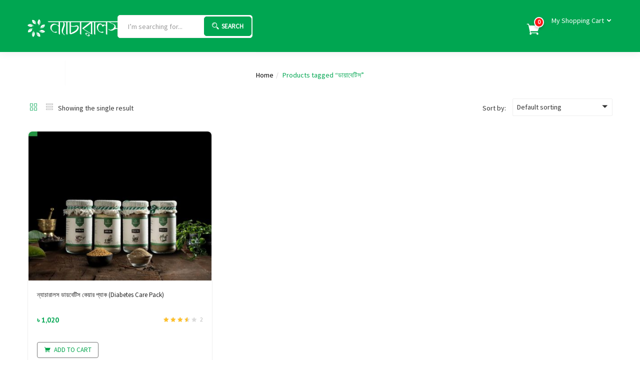

--- FILE ---
content_type: text/html; charset=UTF-8
request_url: https://naturals.com.bd/product-tag/%E0%A6%A1%E0%A6%BE%E0%A7%9F%E0%A6%BE%E0%A6%AC%E0%A7%87%E0%A6%9F%E0%A6%BF%E0%A6%B8/
body_size: 23745
content:
<!DOCTYPE html>
<html lang="en-US" class="no-js">
<head>
	<meta charset="UTF-8">
	<meta name="viewport" content="width=device-width">
	<link rel="profile" href="http://gmpg.org/xfn/11">
	<link rel="pingback" href="https://naturals.com.bd/xmlrpc.php">
	<title>ডায়াবেটিস &#8211; Naturals</title>
<meta name='robots' content='max-image-preview:large' />
	<style>img:is([sizes="auto" i], [sizes^="auto," i]) { contain-intrinsic-size: 3000px 1500px }</style>
	<link rel='dns-prefetch' href='//fonts.googleapis.com' />
<link rel='preconnect' href='https://fonts.gstatic.com' crossorigin />
<link rel="alternate" type="application/rss+xml" title="Naturals &raquo; Feed" href="https://naturals.com.bd/feed/" />
<link rel="alternate" type="application/rss+xml" title="Naturals &raquo; Comments Feed" href="https://naturals.com.bd/comments/feed/" />
<link rel="alternate" type="application/rss+xml" title="Naturals &raquo; ডায়াবেটিস Tag Feed" href="https://naturals.com.bd/product-tag/%e0%a6%a1%e0%a6%be%e0%a7%9f%e0%a6%be%e0%a6%ac%e0%a7%87%e0%a6%9f%e0%a6%bf%e0%a6%b8/feed/" />
<script type="text/javascript">
/* <![CDATA[ */
window._wpemojiSettings = {"baseUrl":"https:\/\/s.w.org\/images\/core\/emoji\/16.0.1\/72x72\/","ext":".png","svgUrl":"https:\/\/s.w.org\/images\/core\/emoji\/16.0.1\/svg\/","svgExt":".svg","source":{"concatemoji":"https:\/\/naturals.com.bd\/wp-includes\/js\/wp-emoji-release.min.js"}};
/*! This file is auto-generated */
!function(s,n){var o,i,e;function c(e){try{var t={supportTests:e,timestamp:(new Date).valueOf()};sessionStorage.setItem(o,JSON.stringify(t))}catch(e){}}function p(e,t,n){e.clearRect(0,0,e.canvas.width,e.canvas.height),e.fillText(t,0,0);var t=new Uint32Array(e.getImageData(0,0,e.canvas.width,e.canvas.height).data),a=(e.clearRect(0,0,e.canvas.width,e.canvas.height),e.fillText(n,0,0),new Uint32Array(e.getImageData(0,0,e.canvas.width,e.canvas.height).data));return t.every(function(e,t){return e===a[t]})}function u(e,t){e.clearRect(0,0,e.canvas.width,e.canvas.height),e.fillText(t,0,0);for(var n=e.getImageData(16,16,1,1),a=0;a<n.data.length;a++)if(0!==n.data[a])return!1;return!0}function f(e,t,n,a){switch(t){case"flag":return n(e,"\ud83c\udff3\ufe0f\u200d\u26a7\ufe0f","\ud83c\udff3\ufe0f\u200b\u26a7\ufe0f")?!1:!n(e,"\ud83c\udde8\ud83c\uddf6","\ud83c\udde8\u200b\ud83c\uddf6")&&!n(e,"\ud83c\udff4\udb40\udc67\udb40\udc62\udb40\udc65\udb40\udc6e\udb40\udc67\udb40\udc7f","\ud83c\udff4\u200b\udb40\udc67\u200b\udb40\udc62\u200b\udb40\udc65\u200b\udb40\udc6e\u200b\udb40\udc67\u200b\udb40\udc7f");case"emoji":return!a(e,"\ud83e\udedf")}return!1}function g(e,t,n,a){var r="undefined"!=typeof WorkerGlobalScope&&self instanceof WorkerGlobalScope?new OffscreenCanvas(300,150):s.createElement("canvas"),o=r.getContext("2d",{willReadFrequently:!0}),i=(o.textBaseline="top",o.font="600 32px Arial",{});return e.forEach(function(e){i[e]=t(o,e,n,a)}),i}function t(e){var t=s.createElement("script");t.src=e,t.defer=!0,s.head.appendChild(t)}"undefined"!=typeof Promise&&(o="wpEmojiSettingsSupports",i=["flag","emoji"],n.supports={everything:!0,everythingExceptFlag:!0},e=new Promise(function(e){s.addEventListener("DOMContentLoaded",e,{once:!0})}),new Promise(function(t){var n=function(){try{var e=JSON.parse(sessionStorage.getItem(o));if("object"==typeof e&&"number"==typeof e.timestamp&&(new Date).valueOf()<e.timestamp+604800&&"object"==typeof e.supportTests)return e.supportTests}catch(e){}return null}();if(!n){if("undefined"!=typeof Worker&&"undefined"!=typeof OffscreenCanvas&&"undefined"!=typeof URL&&URL.createObjectURL&&"undefined"!=typeof Blob)try{var e="postMessage("+g.toString()+"("+[JSON.stringify(i),f.toString(),p.toString(),u.toString()].join(",")+"));",a=new Blob([e],{type:"text/javascript"}),r=new Worker(URL.createObjectURL(a),{name:"wpTestEmojiSupports"});return void(r.onmessage=function(e){c(n=e.data),r.terminate(),t(n)})}catch(e){}c(n=g(i,f,p,u))}t(n)}).then(function(e){for(var t in e)n.supports[t]=e[t],n.supports.everything=n.supports.everything&&n.supports[t],"flag"!==t&&(n.supports.everythingExceptFlag=n.supports.everythingExceptFlag&&n.supports[t]);n.supports.everythingExceptFlag=n.supports.everythingExceptFlag&&!n.supports.flag,n.DOMReady=!1,n.readyCallback=function(){n.DOMReady=!0}}).then(function(){return e}).then(function(){var e;n.supports.everything||(n.readyCallback(),(e=n.source||{}).concatemoji?t(e.concatemoji):e.wpemoji&&e.twemoji&&(t(e.twemoji),t(e.wpemoji)))}))}((window,document),window._wpemojiSettings);
/* ]]> */
</script>
<style id='wp-emoji-styles-inline-css' type='text/css'>

	img.wp-smiley, img.emoji {
		display: inline !important;
		border: none !important;
		box-shadow: none !important;
		height: 1em !important;
		width: 1em !important;
		margin: 0 0.07em !important;
		vertical-align: -0.1em !important;
		background: none !important;
		padding: 0 !important;
	}
</style>
<link rel='stylesheet' id='wp-block-library-css' href='https://naturals.com.bd/wp-includes/css/dist/block-library/style.min.css' type='text/css' media='all' />
<style id='classic-theme-styles-inline-css' type='text/css'>
/*! This file is auto-generated */
.wp-block-button__link{color:#fff;background-color:#32373c;border-radius:9999px;box-shadow:none;text-decoration:none;padding:calc(.667em + 2px) calc(1.333em + 2px);font-size:1.125em}.wp-block-file__button{background:#32373c;color:#fff;text-decoration:none}
</style>
<style id='global-styles-inline-css' type='text/css'>
:root{--wp--preset--aspect-ratio--square: 1;--wp--preset--aspect-ratio--4-3: 4/3;--wp--preset--aspect-ratio--3-4: 3/4;--wp--preset--aspect-ratio--3-2: 3/2;--wp--preset--aspect-ratio--2-3: 2/3;--wp--preset--aspect-ratio--16-9: 16/9;--wp--preset--aspect-ratio--9-16: 9/16;--wp--preset--color--black: #000000;--wp--preset--color--cyan-bluish-gray: #abb8c3;--wp--preset--color--white: #ffffff;--wp--preset--color--pale-pink: #f78da7;--wp--preset--color--vivid-red: #cf2e2e;--wp--preset--color--luminous-vivid-orange: #ff6900;--wp--preset--color--luminous-vivid-amber: #fcb900;--wp--preset--color--light-green-cyan: #7bdcb5;--wp--preset--color--vivid-green-cyan: #00d084;--wp--preset--color--pale-cyan-blue: #8ed1fc;--wp--preset--color--vivid-cyan-blue: #0693e3;--wp--preset--color--vivid-purple: #9b51e0;--wp--preset--gradient--vivid-cyan-blue-to-vivid-purple: linear-gradient(135deg,rgba(6,147,227,1) 0%,rgb(155,81,224) 100%);--wp--preset--gradient--light-green-cyan-to-vivid-green-cyan: linear-gradient(135deg,rgb(122,220,180) 0%,rgb(0,208,130) 100%);--wp--preset--gradient--luminous-vivid-amber-to-luminous-vivid-orange: linear-gradient(135deg,rgba(252,185,0,1) 0%,rgba(255,105,0,1) 100%);--wp--preset--gradient--luminous-vivid-orange-to-vivid-red: linear-gradient(135deg,rgba(255,105,0,1) 0%,rgb(207,46,46) 100%);--wp--preset--gradient--very-light-gray-to-cyan-bluish-gray: linear-gradient(135deg,rgb(238,238,238) 0%,rgb(169,184,195) 100%);--wp--preset--gradient--cool-to-warm-spectrum: linear-gradient(135deg,rgb(74,234,220) 0%,rgb(151,120,209) 20%,rgb(207,42,186) 40%,rgb(238,44,130) 60%,rgb(251,105,98) 80%,rgb(254,248,76) 100%);--wp--preset--gradient--blush-light-purple: linear-gradient(135deg,rgb(255,206,236) 0%,rgb(152,150,240) 100%);--wp--preset--gradient--blush-bordeaux: linear-gradient(135deg,rgb(254,205,165) 0%,rgb(254,45,45) 50%,rgb(107,0,62) 100%);--wp--preset--gradient--luminous-dusk: linear-gradient(135deg,rgb(255,203,112) 0%,rgb(199,81,192) 50%,rgb(65,88,208) 100%);--wp--preset--gradient--pale-ocean: linear-gradient(135deg,rgb(255,245,203) 0%,rgb(182,227,212) 50%,rgb(51,167,181) 100%);--wp--preset--gradient--electric-grass: linear-gradient(135deg,rgb(202,248,128) 0%,rgb(113,206,126) 100%);--wp--preset--gradient--midnight: linear-gradient(135deg,rgb(2,3,129) 0%,rgb(40,116,252) 100%);--wp--preset--font-size--small: 13px;--wp--preset--font-size--medium: 20px;--wp--preset--font-size--large: 36px;--wp--preset--font-size--x-large: 42px;--wp--preset--spacing--20: 0.44rem;--wp--preset--spacing--30: 0.67rem;--wp--preset--spacing--40: 1rem;--wp--preset--spacing--50: 1.5rem;--wp--preset--spacing--60: 2.25rem;--wp--preset--spacing--70: 3.38rem;--wp--preset--spacing--80: 5.06rem;--wp--preset--shadow--natural: 6px 6px 9px rgba(0, 0, 0, 0.2);--wp--preset--shadow--deep: 12px 12px 50px rgba(0, 0, 0, 0.4);--wp--preset--shadow--sharp: 6px 6px 0px rgba(0, 0, 0, 0.2);--wp--preset--shadow--outlined: 6px 6px 0px -3px rgba(255, 255, 255, 1), 6px 6px rgba(0, 0, 0, 1);--wp--preset--shadow--crisp: 6px 6px 0px rgba(0, 0, 0, 1);}:where(.is-layout-flex){gap: 0.5em;}:where(.is-layout-grid){gap: 0.5em;}body .is-layout-flex{display: flex;}.is-layout-flex{flex-wrap: wrap;align-items: center;}.is-layout-flex > :is(*, div){margin: 0;}body .is-layout-grid{display: grid;}.is-layout-grid > :is(*, div){margin: 0;}:where(.wp-block-columns.is-layout-flex){gap: 2em;}:where(.wp-block-columns.is-layout-grid){gap: 2em;}:where(.wp-block-post-template.is-layout-flex){gap: 1.25em;}:where(.wp-block-post-template.is-layout-grid){gap: 1.25em;}.has-black-color{color: var(--wp--preset--color--black) !important;}.has-cyan-bluish-gray-color{color: var(--wp--preset--color--cyan-bluish-gray) !important;}.has-white-color{color: var(--wp--preset--color--white) !important;}.has-pale-pink-color{color: var(--wp--preset--color--pale-pink) !important;}.has-vivid-red-color{color: var(--wp--preset--color--vivid-red) !important;}.has-luminous-vivid-orange-color{color: var(--wp--preset--color--luminous-vivid-orange) !important;}.has-luminous-vivid-amber-color{color: var(--wp--preset--color--luminous-vivid-amber) !important;}.has-light-green-cyan-color{color: var(--wp--preset--color--light-green-cyan) !important;}.has-vivid-green-cyan-color{color: var(--wp--preset--color--vivid-green-cyan) !important;}.has-pale-cyan-blue-color{color: var(--wp--preset--color--pale-cyan-blue) !important;}.has-vivid-cyan-blue-color{color: var(--wp--preset--color--vivid-cyan-blue) !important;}.has-vivid-purple-color{color: var(--wp--preset--color--vivid-purple) !important;}.has-black-background-color{background-color: var(--wp--preset--color--black) !important;}.has-cyan-bluish-gray-background-color{background-color: var(--wp--preset--color--cyan-bluish-gray) !important;}.has-white-background-color{background-color: var(--wp--preset--color--white) !important;}.has-pale-pink-background-color{background-color: var(--wp--preset--color--pale-pink) !important;}.has-vivid-red-background-color{background-color: var(--wp--preset--color--vivid-red) !important;}.has-luminous-vivid-orange-background-color{background-color: var(--wp--preset--color--luminous-vivid-orange) !important;}.has-luminous-vivid-amber-background-color{background-color: var(--wp--preset--color--luminous-vivid-amber) !important;}.has-light-green-cyan-background-color{background-color: var(--wp--preset--color--light-green-cyan) !important;}.has-vivid-green-cyan-background-color{background-color: var(--wp--preset--color--vivid-green-cyan) !important;}.has-pale-cyan-blue-background-color{background-color: var(--wp--preset--color--pale-cyan-blue) !important;}.has-vivid-cyan-blue-background-color{background-color: var(--wp--preset--color--vivid-cyan-blue) !important;}.has-vivid-purple-background-color{background-color: var(--wp--preset--color--vivid-purple) !important;}.has-black-border-color{border-color: var(--wp--preset--color--black) !important;}.has-cyan-bluish-gray-border-color{border-color: var(--wp--preset--color--cyan-bluish-gray) !important;}.has-white-border-color{border-color: var(--wp--preset--color--white) !important;}.has-pale-pink-border-color{border-color: var(--wp--preset--color--pale-pink) !important;}.has-vivid-red-border-color{border-color: var(--wp--preset--color--vivid-red) !important;}.has-luminous-vivid-orange-border-color{border-color: var(--wp--preset--color--luminous-vivid-orange) !important;}.has-luminous-vivid-amber-border-color{border-color: var(--wp--preset--color--luminous-vivid-amber) !important;}.has-light-green-cyan-border-color{border-color: var(--wp--preset--color--light-green-cyan) !important;}.has-vivid-green-cyan-border-color{border-color: var(--wp--preset--color--vivid-green-cyan) !important;}.has-pale-cyan-blue-border-color{border-color: var(--wp--preset--color--pale-cyan-blue) !important;}.has-vivid-cyan-blue-border-color{border-color: var(--wp--preset--color--vivid-cyan-blue) !important;}.has-vivid-purple-border-color{border-color: var(--wp--preset--color--vivid-purple) !important;}.has-vivid-cyan-blue-to-vivid-purple-gradient-background{background: var(--wp--preset--gradient--vivid-cyan-blue-to-vivid-purple) !important;}.has-light-green-cyan-to-vivid-green-cyan-gradient-background{background: var(--wp--preset--gradient--light-green-cyan-to-vivid-green-cyan) !important;}.has-luminous-vivid-amber-to-luminous-vivid-orange-gradient-background{background: var(--wp--preset--gradient--luminous-vivid-amber-to-luminous-vivid-orange) !important;}.has-luminous-vivid-orange-to-vivid-red-gradient-background{background: var(--wp--preset--gradient--luminous-vivid-orange-to-vivid-red) !important;}.has-very-light-gray-to-cyan-bluish-gray-gradient-background{background: var(--wp--preset--gradient--very-light-gray-to-cyan-bluish-gray) !important;}.has-cool-to-warm-spectrum-gradient-background{background: var(--wp--preset--gradient--cool-to-warm-spectrum) !important;}.has-blush-light-purple-gradient-background{background: var(--wp--preset--gradient--blush-light-purple) !important;}.has-blush-bordeaux-gradient-background{background: var(--wp--preset--gradient--blush-bordeaux) !important;}.has-luminous-dusk-gradient-background{background: var(--wp--preset--gradient--luminous-dusk) !important;}.has-pale-ocean-gradient-background{background: var(--wp--preset--gradient--pale-ocean) !important;}.has-electric-grass-gradient-background{background: var(--wp--preset--gradient--electric-grass) !important;}.has-midnight-gradient-background{background: var(--wp--preset--gradient--midnight) !important;}.has-small-font-size{font-size: var(--wp--preset--font-size--small) !important;}.has-medium-font-size{font-size: var(--wp--preset--font-size--medium) !important;}.has-large-font-size{font-size: var(--wp--preset--font-size--large) !important;}.has-x-large-font-size{font-size: var(--wp--preset--font-size--x-large) !important;}
:where(.wp-block-post-template.is-layout-flex){gap: 1.25em;}:where(.wp-block-post-template.is-layout-grid){gap: 1.25em;}
:where(.wp-block-columns.is-layout-flex){gap: 2em;}:where(.wp-block-columns.is-layout-grid){gap: 2em;}
:root :where(.wp-block-pullquote){font-size: 1.5em;line-height: 1.6;}
</style>
<link rel='stylesheet' id='contact-form-7-css' href='https://naturals.com.bd/wp-content/plugins/contact-form-7/includes/css/styles.css' type='text/css' media='all' />
<link rel='stylesheet' id='sr7css-css' href='//naturals.com.bd/wp-content/plugins/revslider/public/css/sr7.css' type='text/css' media='all' />
<link rel='stylesheet' id='woocommerce-layout-css' href='https://naturals.com.bd/wp-content/plugins/woocommerce/assets/css/woocommerce-layout.css' type='text/css' media='all' />
<link rel='stylesheet' id='woocommerce-smallscreen-css' href='https://naturals.com.bd/wp-content/plugins/woocommerce/assets/css/woocommerce-smallscreen.css' type='text/css' media='only screen and (max-width: 768px)' />
<link rel='stylesheet' id='woocommerce-general-css' href='https://naturals.com.bd/wp-content/plugins/woocommerce/assets/css/woocommerce.css' type='text/css' media='all' />
<style id='woocommerce-inline-inline-css' type='text/css'>
.woocommerce form .form-row .required { visibility: visible; }
</style>
<link rel='stylesheet' id='woo-variation-swatches-css' href='https://naturals.com.bd/wp-content/plugins/woo-variation-swatches/assets/css/frontend.min.css' type='text/css' media='all' />
<style id='woo-variation-swatches-inline-css' type='text/css'>
:root {
--wvs-tick:url("data:image/svg+xml;utf8,%3Csvg filter='drop-shadow(0px 0px 2px rgb(0 0 0 / .8))' xmlns='http://www.w3.org/2000/svg'  viewBox='0 0 30 30'%3E%3Cpath fill='none' stroke='%23ffffff' stroke-linecap='round' stroke-linejoin='round' stroke-width='4' d='M4 16L11 23 27 7'/%3E%3C/svg%3E");

--wvs-cross:url("data:image/svg+xml;utf8,%3Csvg filter='drop-shadow(0px 0px 5px rgb(255 255 255 / .6))' xmlns='http://www.w3.org/2000/svg' width='72px' height='72px' viewBox='0 0 24 24'%3E%3Cpath fill='none' stroke='%23ff0000' stroke-linecap='round' stroke-width='0.6' d='M5 5L19 19M19 5L5 19'/%3E%3C/svg%3E");
--wvs-single-product-item-width:30px;
--wvs-single-product-item-height:30px;
--wvs-single-product-item-font-size:16px}
</style>
<link rel='stylesheet' id='yith-wfbt-style-css' href='https://naturals.com.bd/wp-content/plugins/yith-woocommerce-frequently-bought-together/assets/css/yith-wfbt.css' type='text/css' media='all' />
<style id='yith-wfbt-style-inline-css' type='text/css'>

                .yith-wfbt-submit-block .yith-wfbt-submit-button {
                        background: #222222;
                        color: #ffffff;
                }
                .yith-wfbt-submit-block .yith-wfbt-submit-button:hover {
                        background: #777777;
                        color: #ffffff;
                }
</style>
<link rel='stylesheet' id='brands-styles-css' href='https://naturals.com.bd/wp-content/plugins/woocommerce/assets/css/brands.css' type='text/css' media='all' />
<link rel='stylesheet' id='greenmart-woocommerce-css' href='https://naturals.com.bd/wp-content/themes/greenmart/css/skins/organic/woocommerce.css' type='text/css' media='all' />
<link rel='stylesheet' id='font-awesome-css' href='https://naturals.com.bd/wp-content/plugins/yith-woocommerce-frequently-bought-together/plugin-fw/assets/fonts/font-awesome/font-awesome.min.css' type='text/css' media='all' />
<style id='font-awesome-inline-css' type='text/css'>
[data-font="FontAwesome"]:before {font-family: 'FontAwesome' !important;content: attr(data-icon) !important;speak: none !important;font-weight: normal !important;font-variant: normal !important;text-transform: none !important;line-height: 1 !important;font-style: normal !important;-webkit-font-smoothing: antialiased !important;-moz-osx-font-smoothing: grayscale !important;}
</style>
<link rel='stylesheet' id='font-tbay-css' href='https://naturals.com.bd/wp-content/themes/greenmart/css/font-tbay-custom.css' type='text/css' media='all' />
<link rel='stylesheet' id='simple-line-icons-css' href='https://naturals.com.bd/wp-content/themes/greenmart/css/simple-line-icons.css' type='text/css' media='all' />
<link rel='stylesheet' id='material-design-iconic-font-css' href='https://naturals.com.bd/wp-content/themes/greenmart/css/material-design-iconic-font.min.css' type='text/css' media='all' />
<link rel='stylesheet' id='animate-css' href='https://naturals.com.bd/wp-content/themes/greenmart/css/animate.css' type='text/css' media='all' />
<link rel='stylesheet' id='icofont-css' href='https://naturals.com.bd/wp-content/themes/greenmart/css/icofont.css' type='text/css' media='all' />
<link rel='stylesheet' id='greenmart-template-css' href='https://naturals.com.bd/wp-content/themes/greenmart/css/skins/organic/template.css' type='text/css' media='all' />
<style id='greenmart-template-inline-css' type='text/css'>
.vc_custom_1638032212054{background-image: url(http://naturals.com.bd/wp-content/uploads/2021/11/foo_bg.png?id=15888) !important;background-position: center !important;background-repeat: no-repeat !important;background-size: cover !important;}.vc_custom_1723093061055{margin-top: 64px !important;}
</style>
<link rel='stylesheet' id='greenmart-style-css' href='https://naturals.com.bd/wp-content/themes/greenmart/style.css' type='text/css' media='all' />
<style id='greenmart-style-inline-css' type='text/css'>
:root {--tb-theme-color: #00a651;--tb-theme-color-hover: #009d4c;}:root {--tb-text-primary-font: Source Sans Pro;--tb-text-second-font: PT Sans;}/* Woocommerce Breadcrumbs */.site-header .logo img {max-width: 188px;}.site-header .logo img {padding-top: 7px;padding-right: 0;padding-bottom: 0;padding-left: 0;}@media (min-width: 768px) and (max-width: 1024px){/* Limit logo image width for tablet according to mobile header height */.mobile-logo a img {max-width: 192px;}.mobile-logo a img {padding-top: 0;padding-right: 0;padding-bottom: 0;padding-left: 0;}}@media (max-width: 1199px) {/* Limit logo image height for mobile according to mobile header height */.mobile-logo a img {max-width: 175px;}.mobile-logo a img {padding-top: 0;padding-right: 0;padding-bottom: 0;padding-left: 0;}}/* Custom CSS */.pearl-icon img {filter: invert(44%) sepia(42%) saturate(760%) hue-rotate(119deg) brightness(91%) contrast(85%);}.woocommerce span.onsale>span {left: 0px;top: 50px;}.woocommerce .woocommerce-tabs ul.wc-tabs li.active>a {background: #17181a;}.widget-categoriestabs ul.nav-tabs>li.active>a {color: var(--tb-theme-color) !important;}.yith-wfbt-section .yith-wfbt-images td img{width: 400px}.home_page_category .col-lg-2 img {border: 1px solid #00a651 !important;}.type-post .entry-single {padding-bottom: 20px;color: black;font-size: 18px;}.tbay-to-top a:hover{background-color: #fff !important;color: #00a651 !important;}.nt_home_category{margin-top: 0 !important;}.icofont-headphone-alt-1 {font-size: 45px;color: #00a651;margin-right: 15px;margin-left: 0;vertical-align: middle;}.fa-facebook {font-size: 35px;color: #00a651;border: 1px solid #00a651;padding: 7px;}.archive-shop .top-archive{display: none}.naturals_post p:first-child::first-letter {font-size: 200%;color: #00a651;}.widget-categoriestabs ul.nav-tabs>li, .widget_deals_products ul.nav-tabs>li, .widget-product-tabs ul.nav-tabs>li{border-bottom: 1px solid #00a651 !important;}.widget-categoriestabs ul.nav-tabs>li.active, .widget_deals_products ul.nav-tabs>li.active, .widget-product-tabs ul.nav-tabs>li.active{border-bottom: 1px solid #fff !important;border: 1px solid #00a651;border-top-right-radius: 50%;border-top-left-radius: 50%;padding-top: 20px;}.widget-categoriestabs ul.nav-tabs>li:hover, .widget_deals_products ul.nav-tabs>li:hover, .widget-product-tabs ul.nav-tabs>li:hover{border-bottom: 1px solid #fff !important;border: 1px solid #00a651;border-top-right-radius: 50%;border-top-left-radius: 50%;padding-top: 20px;}.tbay-search-form .select-category{display: none !important;}.tbay-search-form.is-category .tbay-search{width: 100% !important}@media (max-width: 767px){.woocommerce table.shop_table td {text-align: right;}.topbar-device-mobile .search-device .tbay-search-form .tbay-search {font-size: 18px;height: 35px;}.tbay-search-form .form-group {height: 35px;}.topbar-device-mobile .search-device .tbay-search-form .input-group{height: 35px;border-bottom: 1px solid #ccc;}.topbar-device-mobile .search-device .tbay-search-form .button-group .button-search {height: 35px !important;}.topbar-device-mobile .search-device .tbay-search-form .button-group {width: 35px;margin-right: -10px;height: 35px;line-height: 35px;}.widget-categoriestabs ul.nav-tabs, .widget_deals_products ul.nav-tabs{margin: 0px 13px;}.owl-carousel {margin-left: 1px !important;margin-right: -7px !important;}.topbar-device-mobile .search-device .tbay-search-form{border: 1px solid #ccc;}.widget-categoriestabs ul.nav-tabs>li.active, .widget_deals_products ul.nav-tabs>li.active, .widget-product-tabs ul.nav-tabs>li.active{padding-top: 25px !important;}#tbay-main-content {padding-bottom: 0 !important;}#tbay-footer {margin-top: 0 !important;padding-top: 0 !important;}.home_page_category .item {padding: 0 5px;}#apbd-mini-cart-container{display: none !important;}body.tbay-disable-cart-fixed .singular-shop div.product .information .cart .button{color: white !important;}.widget.widget-text-heading, .widget.widget-text-heading.style5 {text-align: center;}.tbay-search-form{display: block !important;}#main-content {padding-top: 26px;padding-left: 0;padding-right: 0;}.device-account a{font-size: 21px;color: #00a54f;}.topbar-device-mobile .search-device {padding: 4px 0;}.topbar-device-mobile .search-device .tbay-search-form .form-group:after{display: none !important;}}.vc_btn3.vc_btn3-color-juicy-pink, .vc_btn3.vc_btn3-color-juicy-pink.vc_btn3-style-flat {color: #fff;background-color: #00a651;}.vc_btn3.vc_btn3-color-juicy-pink:hover{color: #fff;background-color: #fff !important;border: 1px solid #00a651;}.single_product_view_all{text-align: center;}.single_product_view_all a{background-color: #00a651;padding: 10px;border-radius: 7px;font-weight: bold;color: white;}#tbay-footer, .bottom-footer {background: #295746;/*background-image: url(http://naturals.com.bd/wp-content/uploads/2021/11/footer_bg-1.png);*//*background-image: url(http://naturals.com.bd/wp-content/uploads/2020/12/naturals-home1.png);*/background-size:cover;padding-top:0;}#tbay-footer .menu>li a {color: #ffffff;}#ajaxsearchpro1_1 .probox .promagnifier .innericon svg, #ajaxsearchpro1_2 .probox .promagnifier .innericon svg, div.asp_m.asp_m_1 .probox .promagnifier .innericon svg {fill: rgb(19 138 23);}.elementor-6344 .elementor-element.elementor-element-fa85d80 .menu-item.current-menu-item a.hfe-menu-item{color: #fff !important;}.menu-item a.hfe-menu-item:hover{color: #fff !important;}.elementor-6344 .elementor-element.elementor-element-9fe125a .hfe-menu-cart__toggle .elementor-button:hover {color: #fff !important;}.has-text-align-center {padding-top: 50px;}.footer-device-mobile {background: url("/wp-content/uploads/2021/10/btom.png");background-repeat: no-repeat;background-size: contain;position: fixed;bottom: -12px;left: 0;z-index: 999;}.footer-device-mobile .icon_text{color: white !important;}.footer-device-mobile>* a img{}.footer-device-mobile .mobile_menu_btn{margin-bottom: 8px;}.view_cart {display: none;}.content_hide{display: none !important;}#billing_address2_field label{font-weight: bold; font-size: 19px;color: black;}.woocommerce-additional-fields h3{display: none !important;}input[type = 'radio'] {-webkit - appearance: none;width: 20 px;height: 20 px;border: 1 px solid darkgray;border - radius: 50 % ;outline: none;box - shadow: 0 0 5 px 0 px gray inset;}input[type='radio']:after {width: 20px;height: 20px;border-radius: 20px;top: -2px;left: -1px;position: relative;background-color: #ccc;content: '';display: inline-block;visibility: visible;border: 2px green white;}input[type='radio']:checked:after {width: 20px;height: 20px;border-radius: 20px;top: -2px;left: -1px;position: relative;background-color: #00a651;content: '';display: inline-block;visibility: visible;border: 2px solid #00a651;}.wc_payment_methods li{border: 1px solid #ccc;background: #fff;margin-bottom: 10px !important;border-radius: 10px;padding: 10px;}.woocommerce-checkout #payment div.payment_box::before {display: none !important;}.woocommerce-checkout #payment div.payment_box {padding: 2px;margin: 0;font-size: .92em;line-height: 0;background-color: #fff;color: #000000;}.payment_method_sslcommerz .payment_box, .woocommerce-privacy-policy-text, .mailchimp-newsletter{display: none !important;}.woocommerce form .form-row input.input-text, .woocommerce form .form-row textarea, #select2-billing_state-container {border-radius: 10px;}.woocommerce-checkout .woocommerce-checkout-review-order-table thead,.woocommerce-checkout .woocommerce-checkout-review-order-table tbody { display: none; }#order_review_heading{font-size: 19px;}/*footer*/#tbay-footer .menu>li {border: 0;line-height: 12px;padding: 0;display: inline-block;border-right: 1px solid #ccc;padding-right: 5px;}.footer_social_icon{padding: 0;text-align: center;}.footer_social_icon li{display: inline-block;}.footer_social_icon img{width: 50px;}.footer_new_wheat_text{text-align: center; color: #faf4e0;}.add_to_cart_button, a.yith-wcqv-button {background-color: #ffffff !important;color: #00a44b !important;border: 1px solid #777 !important;}.top-cart .dropdown-menu ul {padding: 20px 20px 0 !important;overflow-y: auto;max-height: 300px;}.woocommerce button[name="update_cart"],.woocommerce input[name="update_cart"] {display: none;}.woocommerce input[name="apply_coupon"] {background-color: #ffffff !important;border-color: #1d2327 !important;color: #00a651 !important;}.woocommerce input[name="apply_coupon"]:hover {background-color: #00a651 !important;border-color: #00a651 !important;color: #ffffff !important;}/* Bundle product package styling */.woosb-wrap {background: #e6f7ee;padding: 10px 20px;border-radius: 25px;}.woosb-before-text.woosb-text {font-size: 18px;background: #47ae6b;width: fit-content;padding: 5px 20px;color: white;border-radius: 5px;}.woosb-after-text.woosb-text {font-size: 16px;font-weight: 700;padding: 10px 20px;border: 1px solid #47ae6b1f;border-radius: 5px;}/* #Bundle product package styling */.cart_totals, .checkout-button, button#place_order {width: 100% !important;}@media (min-width: 1024px) { @media (min-width: 1200px){.home_page_category .col-lg-2 {width: 11% !important;}.style-vertical .woocommerce-product-gallery {padding-left: 0 !important;}}@media (max-width: 1599px) and (min-width: 1200px){.row[data-desktop="6"]>div:nth-child(6n+1) {clear: none !important;}}.single_page_all_product .owl-item{width: 24%;margin-right: 15px;float: left;}.single_page_all_product .owl-item:nth-child(4n+4){margin-right: 0 !important;} }@media (min-width: 768px) and (max-width: 1023px) {.single_page_all_product .owl-item{width: 32%;margin-right: 13px;float: left;}.single_page_all_product .owl-item:nth-child(3n+3){margin-right: 0 !important;}#customer_details{width: 86% !important; margin: 0 auto;}.wcf_group_one{background: #f8f7f8;padding: 0px 1px;box-shadow: 1px 0px 7px 11px #f8f7f8;}.wcf_group_two{background: #f8f7f8;padding: 0px 1px;box-shadow: 1px 0px 7px 11px #f8f7f8;}.wcf_group_one:first-child{font-size: 19px;}.wcf_group_one:nth-child(3){margin-bottom: 50px !important;}.woocommerce-additional-fields{margin-top: 35px !important;}#order_review .woocommerce-checkout table{border: none !important;margin-bottom: 30px !important;box-shadow: 0px 0px 8px 2px #ccc;width: 96% !important;margin: 0 auto !important;}.woocommerce-checkout table th{border: none !important;}.woocommerce-checkout table td{border: none !important;}.woocommerce-page table.woocommerce-checkout-review-order-table tr.order-total {margin: 0;position: unset !important;display: contents;color: #00a651;}.woocommerce-checkout #payment {background: rgba(235,233,235,0.35);width: 93%;margin: 0 auto;}.woocommerce table.shop_table {border: none !important;margin: 0 auto;text-align: left;border-collapse: separate;border-radius: 10px;box-shadow: 0px 0px 11px 4px #e3e3e3;padding: 11px;width: 98%;margin-bottom: 30px !important;}.ssl_comm{margin-bottom: 10px;margin-top: 10px;} }@media (min-width: 481px) and (max-width: 767px) { .single_page_all_product .owl-item{width: 48%;margin-right: 13px;float: left;}.single_page_all_product .owl-item:nth-child(even){margin-right: 0 !important;}#customer_details{width: 86% !important; margin: 0 auto;}.wcf_group_one{background: #f8f7f8;padding: 0px 1px;box-shadow: 1px 0px 7px 11px #f8f7f8;}.wcf_group_two{background: #f8f7f8;padding: 0px 1px;box-shadow: 1px 0px 7px 11px #f8f7f8;}.wcf_group_one:first-child{font-size: 19px;}.wcf_group_one:nth-child(3){margin-bottom: 50px !important;}.woocommerce-additional-fields{margin-top: 35px !important;}#order_review .woocommerce-checkout table{border: none !important;margin-bottom: 30px !important;box-shadow: 0px 0px 8px 2px #ccc;width: 96% !important;margin: 0 auto !important;}.woocommerce-checkout table th{border: none !important;}.woocommerce-checkout table td{border: none !important;}.woocommerce-page table.woocommerce-checkout-review-order-table tr.order-total {margin: 0;position: unset !important;display: contents;color: #00a651;}.woocommerce-checkout #payment {background: rgba(235,233,235,0.35);width: 93%;margin: 0 auto;}.woocommerce table.shop_table {border: none !important;margin: 0 auto;text-align: left;border-collapse: separate;border-radius: 10px;box-shadow: 0px 0px 11px 4px #e3e3e3;padding: 11px;width: 98%;margin-bottom: 30px !important;}.ssl_comm{margin-bottom: 10px;margin-top: 10px;}.view_cart {position: fixed;bottom: 54px;z-index: 99;width: 100%;height: 31px;background: #254d3d;padding: 0px;font-size: 18px;display: block;}.view_cart_left{position: absolute;left: 18px;float: left;color: #faf4e0;}.view_cart_right{position: absolute;right: 38px;bottom: 3px;}#mobile_view_cart_a{background: #faf4e0;border-radius: 5px;padding: 3px;color: black;font-size: 12px;}#mini-cart-count{font-size: 11px;padding: 5px 0px;} }@media (max-width: 480px) { .single_page_all_product .owl-item{width: 48%;margin-right: 13px;float: left;}.single_page_all_product .owl-item:nth-child(even){margin-right: 0 !important;}#tbay-footer, .bottom-footer {}#customer_details{width: 86% !important; margin: 0 auto;}.wcf_group_one{background: #f8f7f8;padding: 0px 1px;box-shadow: 1px 0px 7px 11px #f8f7f8;}.wcf_group_two{background: #f8f7f8;padding: 0px 1px;box-shadow: 1px 0px 7px 11px #f8f7f8;}.wcf_group_one:first-child{font-size: 19px;}.wcf_group_one:nth-child(3){margin-bottom: 50px !important;}.woocommerce-additional-fields{margin-top: 35px !important;}#order_review .woocommerce-checkout table{border: none !important;margin-bottom: 30px !important;box-shadow: 0px 0px 8px 2px #ccc;width: 96% !important;margin: 0 auto !important;}.woocommerce-checkout table th{border: none !important;}.woocommerce-checkout table td{border: none !important;}.woocommerce-page table.woocommerce-checkout-review-order-table tr.order-total {margin: 0;position: unset !important;display: contents;color: #00a651;}.woocommerce-checkout #payment {background: rgba(235,233,235,0.35);width: 93%;margin: 0 auto;}.woocommerce table.shop_table {border: none !important;margin: 0 auto;text-align: left;border-collapse: separate;border-radius: 10px;box-shadow: 0px 0px 11px 4px #e3e3e3;padding: 11px;width: 98%;margin-bottom: 30px !important;}.ssl_comm{margin-bottom: 10px;margin-top: 10px;}.view_cart {position: fixed;bottom: 54px;z-index: 99;width: 100%;height: 31px;background: #254d3d;padding: 0px;font-size: 18px;display: block;}.view_cart_left{position: absolute;left: 18px;float: left;color: #faf4e0;}.view_cart_right{position: absolute;right: 38px;bottom: 3px;}#mobile_view_cart_a{background: #faf4e0;border-radius: 5px;padding: 3px;color: black;font-size: 12px;}#mini-cart-count{font-size: 11px;padding: 5px 0px;} }
</style>
<link rel='stylesheet' id='sumoselect-css' href='https://naturals.com.bd/wp-content/themes/greenmart/css/sumoselect.css' type='text/css' media='all' />
<link rel='stylesheet' id='jquery-fancybox-css' href='https://naturals.com.bd/wp-content/themes/greenmart/css/jquery.fancybox.css' type='text/css' media='all' />
<link rel='stylesheet' id='jquery-treeview-css' href='https://naturals.com.bd/wp-content/themes/greenmart/css/jquery.treeview.css' type='text/css' media='all' />
<link rel="preload" as="style" href="https://fonts.googleapis.com/css?family=Source%20Sans%20Pro%7CPT%20Sans:400,700,400italic,700italic&#038;display=swap&#038;ver=1768200765" /><link rel="stylesheet" href="https://fonts.googleapis.com/css?family=Source%20Sans%20Pro%7CPT%20Sans:400,700,400italic,700italic&#038;display=swap&#038;ver=1768200765" media="print" onload="this.media='all'"><noscript><link rel="stylesheet" href="https://fonts.googleapis.com/css?family=Source%20Sans%20Pro%7CPT%20Sans:400,700,400italic,700italic&#038;display=swap&#038;ver=1768200765" /></noscript><link rel='stylesheet' id='greenmart-child-style-css' href='https://naturals.com.bd/wp-content/themes/greenmart-child/style.css' type='text/css' media='all' />
<script type="text/javascript" src="https://naturals.com.bd/wp-includes/js/jquery/jquery.min.js" id="jquery-core-js"></script>
<script type="text/javascript" id="jquery-core-js-after">
/* <![CDATA[ */
jQuery(function ($){
    // var document_width = $(document).width();
    // console.log(document_width);
    // $('.add_to_cart_button').on('click',function(){
    //     $('.view_cart').show().addClass('animated slideInDown');
    // });
    
    // $(window).scroll(function() {
    // var theta = $(window).scrollTop() / 10 % Math.PI;
    //     $('#f_logo').css({ transform: 'rotate(' + theta + 'rad)' });
    // });
    
    $(document.body).on('touchmove', onScroll); // for mobile
    $(window).on('scroll', onScroll); 

// callback
    function onScroll(){ 
    var theta = $(window).scrollTop() / 400 % Math.PI;
    $('#f_logo').css({ transform: 'rotate(' + theta + 'rad)' });
}
});
/* ]]> */
</script>
<script type="text/javascript" src="https://naturals.com.bd/wp-includes/js/jquery/jquery-migrate.min.js" id="jquery-migrate-js"></script>
<script type="text/javascript" src="//naturals.com.bd/wp-content/plugins/revslider/public/js/libs/tptools.js" id="tp-tools-js" async="async" data-wp-strategy="async"></script>
<script type="text/javascript" src="//naturals.com.bd/wp-content/plugins/revslider/public/js/sr7.js" id="sr7-js" async="async" data-wp-strategy="async"></script>
<script type="text/javascript" src="https://naturals.com.bd/wp-content/plugins/woocommerce/assets/js/jquery-blockui/jquery.blockUI.min.js" id="wc-jquery-blockui-js" data-wp-strategy="defer"></script>
<script type="text/javascript" id="wc-add-to-cart-js-extra">
/* <![CDATA[ */
var wc_add_to_cart_params = {"ajax_url":"\/wp-admin\/admin-ajax.php","wc_ajax_url":"\/?wc-ajax=%%endpoint%%","i18n_view_cart":"View cart","cart_url":"https:\/\/naturals.com.bd\/cart\/","is_cart":"","cart_redirect_after_add":"no"};
/* ]]> */
</script>
<script type="text/javascript" src="https://naturals.com.bd/wp-content/plugins/woocommerce/assets/js/frontend/add-to-cart.min.js" id="wc-add-to-cart-js" data-wp-strategy="defer"></script>
<script type="text/javascript" src="https://naturals.com.bd/wp-content/plugins/woocommerce/assets/js/js-cookie/js.cookie.min.js" id="wc-js-cookie-js" defer="defer" data-wp-strategy="defer"></script>
<script type="text/javascript" id="woocommerce-js-extra">
/* <![CDATA[ */
var woocommerce_params = {"ajax_url":"\/wp-admin\/admin-ajax.php","wc_ajax_url":"\/?wc-ajax=%%endpoint%%","i18n_password_show":"Show password","i18n_password_hide":"Hide password"};
/* ]]> */
</script>
<script type="text/javascript" src="https://naturals.com.bd/wp-content/plugins/woocommerce/assets/js/frontend/woocommerce.min.js" id="woocommerce-js" defer="defer" data-wp-strategy="defer"></script>
<script type="text/javascript" src="https://naturals.com.bd/wp-content/plugins/js_composer/assets/js/vendors/woocommerce-add-to-cart.js" id="vc_woocommerce-add-to-cart-js-js"></script>
<script></script><link rel="https://api.w.org/" href="https://naturals.com.bd/wp-json/" /><link rel="alternate" title="JSON" type="application/json" href="https://naturals.com.bd/wp-json/wp/v2/product_tag/65" /><link rel="EditURI" type="application/rsd+xml" title="RSD" href="https://naturals.com.bd/xmlrpc.php?rsd" />
<meta name="generator" content="WordPress 6.8.3" />
<meta name="generator" content="WooCommerce 10.3.7" />
<meta name="generator" content="Redux 4.5.10" />	<noscript><style>.woocommerce-product-gallery{ opacity: 1 !important; }</style></noscript>
	<style type="text/css">.recentcomments a{display:inline !important;padding:0 !important;margin:0 !important;}</style><meta name="generator" content="Powered by WPBakery Page Builder - drag and drop page builder for WordPress."/>
<link rel="preconnect" href="https://fonts.googleapis.com">
<link rel="preconnect" href="https://fonts.gstatic.com/" crossorigin>
<meta name="generator" content="Powered by Slider Revolution 6.7.40 - responsive, Mobile-Friendly Slider Plugin for WordPress with comfortable drag and drop interface." />
<link rel="icon" href="https://naturals.com.bd/wp-content/uploads/2020/09/cropped-fev-32x32.png" sizes="32x32" />
<link rel="icon" href="https://naturals.com.bd/wp-content/uploads/2020/09/cropped-fev-192x192.png" sizes="192x192" />
<link rel="apple-touch-icon" href="https://naturals.com.bd/wp-content/uploads/2020/09/cropped-fev-180x180.png" />
<meta name="msapplication-TileImage" content="https://naturals.com.bd/wp-content/uploads/2020/09/cropped-fev-270x270.png" />
<script>
	window._tpt			??= {};
	window.SR7			??= {};
	_tpt.R				??= {};
	_tpt.R.fonts		??= {};
	_tpt.R.fonts.customFonts??= {};
	SR7.devMode			=  false;
	SR7.F 				??= {};
	SR7.G				??= {};
	SR7.LIB				??= {};
	SR7.E				??= {};
	SR7.E.gAddons		??= {};
	SR7.E.php 			??= {};
	SR7.E.nonce			= '6db544db42';
	SR7.E.ajaxurl		= 'https://naturals.com.bd/wp-admin/admin-ajax.php';
	SR7.E.resturl		= 'https://naturals.com.bd/wp-json/';
	SR7.E.slug_path		= 'revslider/revslider.php';
	SR7.E.slug			= 'revslider';
	SR7.E.plugin_url	= 'https://naturals.com.bd/wp-content/plugins/revslider/';
	SR7.E.wp_plugin_url = 'http://naturals.com.bd/wp-content/plugins/';
	SR7.E.revision		= '6.7.40';
	SR7.E.fontBaseUrl	= '';
	SR7.G.breakPoints 	= [1240,1024,778,480];
	SR7.G.fSUVW 		= false;
	SR7.E.modules 		= ['module','page','slide','layer','draw','animate','srtools','canvas','defaults','carousel','navigation','media','modifiers','migration'];
	SR7.E.libs 			= ['WEBGL'];
	SR7.E.css 			= ['csslp','cssbtns','cssfilters','cssnav','cssmedia'];
	SR7.E.resources		= {};
	SR7.E.ytnc			= false;
	SR7.JSON			??= {};
/*! Slider Revolution 7.0 - Page Processor */
!function(){"use strict";window.SR7??={},window._tpt??={},SR7.version="Slider Revolution 6.7.16",_tpt.getMobileZoom=()=>_tpt.is_mobile?document.documentElement.clientWidth/window.innerWidth:1,_tpt.getWinDim=function(t){_tpt.screenHeightWithUrlBar??=window.innerHeight;let e=SR7.F?.modal?.visible&&SR7.M[SR7.F.module.getIdByAlias(SR7.F.modal.requested)];_tpt.scrollBar=window.innerWidth!==document.documentElement.clientWidth||e&&window.innerWidth!==e.c.module.clientWidth,_tpt.winW=_tpt.getMobileZoom()*window.innerWidth-(_tpt.scrollBar||"prepare"==t?_tpt.scrollBarW??_tpt.mesureScrollBar():0),_tpt.winH=_tpt.getMobileZoom()*window.innerHeight,_tpt.winWAll=document.documentElement.clientWidth},_tpt.getResponsiveLevel=function(t,e){return SR7.G.fSUVW?_tpt.closestGE(t,window.innerWidth):_tpt.closestGE(t,_tpt.winWAll)},_tpt.mesureScrollBar=function(){let t=document.createElement("div");return t.className="RSscrollbar-measure",t.style.width="100px",t.style.height="100px",t.style.overflow="scroll",t.style.position="absolute",t.style.top="-9999px",document.body.appendChild(t),_tpt.scrollBarW=t.offsetWidth-t.clientWidth,document.body.removeChild(t),_tpt.scrollBarW},_tpt.loadCSS=async function(t,e,s){return s?_tpt.R.fonts.required[e].status=1:(_tpt.R[e]??={},_tpt.R[e].status=1),new Promise(((i,n)=>{if(_tpt.isStylesheetLoaded(t))s?_tpt.R.fonts.required[e].status=2:_tpt.R[e].status=2,i();else{const o=document.createElement("link");o.rel="stylesheet";let l="text",r="css";o["type"]=l+"/"+r,o.href=t,o.onload=()=>{s?_tpt.R.fonts.required[e].status=2:_tpt.R[e].status=2,i()},o.onerror=()=>{s?_tpt.R.fonts.required[e].status=3:_tpt.R[e].status=3,n(new Error(`Failed to load CSS: ${t}`))},document.head.appendChild(o)}}))},_tpt.addContainer=function(t){const{tag:e="div",id:s,class:i,datas:n,textContent:o,iHTML:l}=t,r=document.createElement(e);if(s&&""!==s&&(r.id=s),i&&""!==i&&(r.className=i),n)for(const[t,e]of Object.entries(n))"style"==t?r.style.cssText=e:r.setAttribute(`data-${t}`,e);return o&&(r.textContent=o),l&&(r.innerHTML=l),r},_tpt.collector=function(){return{fragment:new DocumentFragment,add(t){var e=_tpt.addContainer(t);return this.fragment.appendChild(e),e},append(t){t.appendChild(this.fragment)}}},_tpt.isStylesheetLoaded=function(t){let e=t.split("?")[0];return Array.from(document.querySelectorAll('link[rel="stylesheet"], link[rel="preload"]')).some((t=>t.href.split("?")[0]===e))},_tpt.preloader={requests:new Map,preloaderTemplates:new Map,show:function(t,e){if(!e||!t)return;const{type:s,color:i}=e;if(s<0||"off"==s)return;const n=`preloader_${s}`;let o=this.preloaderTemplates.get(n);o||(o=this.build(s,i),this.preloaderTemplates.set(n,o)),this.requests.has(t)||this.requests.set(t,{count:0});const l=this.requests.get(t);clearTimeout(l.timer),l.count++,1===l.count&&(l.timer=setTimeout((()=>{l.preloaderClone=o.cloneNode(!0),l.anim&&l.anim.kill(),void 0!==_tpt.gsap?l.anim=_tpt.gsap.fromTo(l.preloaderClone,1,{opacity:0},{opacity:1}):l.preloaderClone.classList.add("sr7-fade-in"),t.appendChild(l.preloaderClone)}),150))},hide:function(t){if(!this.requests.has(t))return;const e=this.requests.get(t);e.count--,e.count<0&&(e.count=0),e.anim&&e.anim.kill(),0===e.count&&(clearTimeout(e.timer),e.preloaderClone&&(e.preloaderClone.classList.remove("sr7-fade-in"),e.anim=_tpt.gsap.to(e.preloaderClone,.3,{opacity:0,onComplete:function(){e.preloaderClone.remove()}})))},state:function(t){if(!this.requests.has(t))return!1;return this.requests.get(t).count>0},build:(t,e="#ffffff",s="")=>{if(t<0||"off"===t)return null;const i=parseInt(t);if(t="prlt"+i,isNaN(i))return null;if(_tpt.loadCSS(SR7.E.plugin_url+"public/css/preloaders/t"+i+".css","preloader_"+t),isNaN(i)||i<6){const n=`background-color:${e}`,o=1===i||2==i?n:"",l=3===i||4==i?n:"",r=_tpt.collector();["dot1","dot2","bounce1","bounce2","bounce3"].forEach((t=>r.add({tag:"div",class:t,datas:{style:l}})));const d=_tpt.addContainer({tag:"sr7-prl",class:`${t} ${s}`,datas:{style:o}});return r.append(d),d}{let n={};if(7===i){let t;e.startsWith("#")?(t=e.replace("#",""),t=`rgba(${parseInt(t.substring(0,2),16)}, ${parseInt(t.substring(2,4),16)}, ${parseInt(t.substring(4,6),16)}, `):e.startsWith("rgb")&&(t=e.slice(e.indexOf("(")+1,e.lastIndexOf(")")).split(",").map((t=>t.trim())),t=`rgba(${t[0]}, ${t[1]}, ${t[2]}, `),t&&(n.style=`border-top-color: ${t}0.65); border-bottom-color: ${t}0.15); border-left-color: ${t}0.65); border-right-color: ${t}0.15)`)}else 12===i&&(n.style=`background:${e}`);const o=[10,0,4,2,5,9,0,4,4,2][i-6],l=_tpt.collector(),r=l.add({tag:"div",class:"sr7-prl-inner",datas:n});Array.from({length:o}).forEach((()=>r.appendChild(l.add({tag:"span",datas:{style:`background:${e}`}}))));const d=_tpt.addContainer({tag:"sr7-prl",class:`${t} ${s}`});return l.append(d),d}}},SR7.preLoader={show:(t,e)=>{"off"!==(SR7.M[t]?.settings?.pLoader?.type??"off")&&_tpt.preloader.show(e||SR7.M[t].c.module,SR7.M[t]?.settings?.pLoader??{color:"#fff",type:10})},hide:(t,e)=>{"off"!==(SR7.M[t]?.settings?.pLoader?.type??"off")&&_tpt.preloader.hide(e||SR7.M[t].c.module)},state:(t,e)=>_tpt.preloader.state(e||SR7.M[t].c.module)},_tpt.prepareModuleHeight=function(t){window.SR7.M??={},window.SR7.M[t.id]??={},"ignore"==t.googleFont&&(SR7.E.ignoreGoogleFont=!0);let e=window.SR7.M[t.id];if(null==_tpt.scrollBarW&&_tpt.mesureScrollBar(),e.c??={},e.states??={},e.settings??={},e.settings.size??={},t.fixed&&(e.settings.fixed=!0),e.c.module=document.querySelector("sr7-module#"+t.id),e.c.adjuster=e.c.module.getElementsByTagName("sr7-adjuster")[0],e.c.content=e.c.module.getElementsByTagName("sr7-content")[0],"carousel"==t.type&&(e.c.carousel=e.c.content.getElementsByTagName("sr7-carousel")[0]),null==e.c.module||null==e.c.module)return;t.plType&&t.plColor&&(e.settings.pLoader={type:t.plType,color:t.plColor}),void 0===t.plType||"off"===t.plType||SR7.preLoader.state(t.id)&&SR7.preLoader.state(t.id,e.c.module)||SR7.preLoader.show(t.id,e.c.module),_tpt.winW||_tpt.getWinDim("prepare"),_tpt.getWinDim();let s=""+e.c.module.dataset?.modal;"modal"==s||"true"==s||"undefined"!==s&&"false"!==s||(e.settings.size.fullWidth=t.size.fullWidth,e.LEV??=_tpt.getResponsiveLevel(window.SR7.G.breakPoints,t.id),t.vpt=_tpt.fillArray(t.vpt,5),e.settings.vPort=t.vpt[e.LEV],void 0!==t.el&&"720"==t.el[4]&&t.gh[4]!==t.el[4]&&"960"==t.el[3]&&t.gh[3]!==t.el[3]&&"768"==t.el[2]&&t.gh[2]!==t.el[2]&&delete t.el,e.settings.size.height=null==t.el||null==t.el[e.LEV]||0==t.el[e.LEV]||"auto"==t.el[e.LEV]?_tpt.fillArray(t.gh,5,-1):_tpt.fillArray(t.el,5,-1),e.settings.size.width=_tpt.fillArray(t.gw,5,-1),e.settings.size.minHeight=_tpt.fillArray(t.mh??[0],5,-1),e.cacheSize={fullWidth:e.settings.size?.fullWidth,fullHeight:e.settings.size?.fullHeight},void 0!==t.off&&(t.off?.t&&(e.settings.size.m??={})&&(e.settings.size.m.t=t.off.t),t.off?.b&&(e.settings.size.m??={})&&(e.settings.size.m.b=t.off.b),t.off?.l&&(e.settings.size.p??={})&&(e.settings.size.p.l=t.off.l),t.off?.r&&(e.settings.size.p??={})&&(e.settings.size.p.r=t.off.r),e.offsetPrepared=!0),_tpt.updatePMHeight(t.id,t,!0))},_tpt.updatePMHeight=(t,e,s)=>{let i=SR7.M[t];var n=i.settings.size.fullWidth?_tpt.winW:i.c.module.parentNode.offsetWidth;n=0===n||isNaN(n)?_tpt.winW:n;let o=i.settings.size.width[i.LEV]||i.settings.size.width[i.LEV++]||i.settings.size.width[i.LEV--]||n,l=i.settings.size.height[i.LEV]||i.settings.size.height[i.LEV++]||i.settings.size.height[i.LEV--]||0,r=i.settings.size.minHeight[i.LEV]||i.settings.size.minHeight[i.LEV++]||i.settings.size.minHeight[i.LEV--]||0;if(l="auto"==l?0:l,l=parseInt(l),"carousel"!==e.type&&(n-=parseInt(e.onw??0)||0),i.MP=!i.settings.size.fullWidth&&n<o||_tpt.winW<o?Math.min(1,n/o):1,e.size.fullScreen||e.size.fullHeight){let t=parseInt(e.fho)||0,s=(""+e.fho).indexOf("%")>-1;e.newh=_tpt.winH-(s?_tpt.winH*t/100:t)}else e.newh=i.MP*Math.max(l,r);if(e.newh+=(parseInt(e.onh??0)||0)+(parseInt(e.carousel?.pt)||0)+(parseInt(e.carousel?.pb)||0),void 0!==e.slideduration&&(e.newh=Math.max(e.newh,parseInt(e.slideduration)/3)),e.shdw&&_tpt.buildShadow(e.id,e),i.c.adjuster.style.height=e.newh+"px",i.c.module.style.height=e.newh+"px",i.c.content.style.height=e.newh+"px",i.states.heightPrepared=!0,i.dims??={},i.dims.moduleRect=i.c.module.getBoundingClientRect(),i.c.content.style.left="-"+i.dims.moduleRect.left+"px",!i.settings.size.fullWidth)return s&&requestAnimationFrame((()=>{n!==i.c.module.parentNode.offsetWidth&&_tpt.updatePMHeight(e.id,e)})),void _tpt.bgStyle(e.id,e,window.innerWidth==_tpt.winW,!0);_tpt.bgStyle(e.id,e,window.innerWidth==_tpt.winW,!0),requestAnimationFrame((function(){s&&requestAnimationFrame((()=>{n!==i.c.module.parentNode.offsetWidth&&_tpt.updatePMHeight(e.id,e)}))})),i.earlyResizerFunction||(i.earlyResizerFunction=function(){requestAnimationFrame((function(){_tpt.getWinDim(),_tpt.moduleDefaults(e.id,e),_tpt.updateSlideBg(t,!0)}))},window.addEventListener("resize",i.earlyResizerFunction))},_tpt.buildShadow=function(t,e){let s=SR7.M[t];null==s.c.shadow&&(s.c.shadow=document.createElement("sr7-module-shadow"),s.c.shadow.classList.add("sr7-shdw-"+e.shdw),s.c.content.appendChild(s.c.shadow))},_tpt.bgStyle=async(t,e,s,i,n)=>{const o=SR7.M[t];if((e=e??o.settings).fixed&&!o.c.module.classList.contains("sr7-top-fixed")&&(o.c.module.classList.add("sr7-top-fixed"),o.c.module.style.position="fixed",o.c.module.style.width="100%",o.c.module.style.top="0px",o.c.module.style.left="0px",o.c.module.style.pointerEvents="none",o.c.module.style.zIndex=5e3,o.c.content.style.pointerEvents="none"),null==o.c.bgcanvas){let t=document.createElement("sr7-module-bg"),l=!1;if("string"==typeof e?.bg?.color&&e?.bg?.color.includes("{"))if(_tpt.gradient&&_tpt.gsap)e.bg.color=_tpt.gradient.convert(e.bg.color);else try{let t=JSON.parse(e.bg.color);(t?.orig||t?.string)&&(e.bg.color=JSON.parse(e.bg.color))}catch(t){return}let r="string"==typeof e?.bg?.color?e?.bg?.color||"transparent":e?.bg?.color?.string??e?.bg?.color?.orig??e?.bg?.color?.color??"transparent";if(t.style["background"+(String(r).includes("grad")?"":"Color")]=r,("transparent"!==r||n)&&(l=!0),o.offsetPrepared&&(t.style.visibility="hidden"),e?.bg?.image?.src&&(t.style.backgroundImage=`url(${e?.bg?.image.src})`,t.style.backgroundSize=""==(e.bg.image?.size??"")?"cover":e.bg.image.size,t.style.backgroundPosition=e.bg.image.position,t.style.backgroundRepeat=""==e.bg.image.repeat||null==e.bg.image.repeat?"no-repeat":e.bg.image.repeat,l=!0),!l)return;o.c.bgcanvas=t,e.size.fullWidth?t.style.width=_tpt.winW-(s&&_tpt.winH<document.body.offsetHeight?_tpt.scrollBarW:0)+"px":i&&(t.style.width=o.c.module.offsetWidth+"px"),e.sbt?.use?o.c.content.appendChild(o.c.bgcanvas):o.c.module.appendChild(o.c.bgcanvas)}o.c.bgcanvas.style.height=void 0!==e.newh?e.newh+"px":("carousel"==e.type?o.dims.module.h:o.dims.content.h)+"px",o.c.bgcanvas.style.left=!s&&e.sbt?.use||o.c.bgcanvas.closest("SR7-CONTENT")?"0px":"-"+(o?.dims?.moduleRect?.left??0)+"px"},_tpt.updateSlideBg=function(t,e){const s=SR7.M[t];let i=s.settings;s?.c?.bgcanvas&&(i.size.fullWidth?s.c.bgcanvas.style.width=_tpt.winW-(e&&_tpt.winH<document.body.offsetHeight?_tpt.scrollBarW:0)+"px":preparing&&(s.c.bgcanvas.style.width=s.c.module.offsetWidth+"px"))},_tpt.moduleDefaults=(t,e)=>{let s=SR7.M[t];null!=s&&null!=s.c&&null!=s.c.module&&(s.dims??={},s.dims.moduleRect=s.c.module.getBoundingClientRect(),s.c.content.style.left="-"+s.dims.moduleRect.left+"px",s.c.content.style.width=_tpt.winW-_tpt.scrollBarW+"px","carousel"==e.type&&(s.c.module.style.overflow="visible"),_tpt.bgStyle(t,e,window.innerWidth==_tpt.winW))},_tpt.getOffset=t=>{var e=t.getBoundingClientRect(),s=window.pageXOffset||document.documentElement.scrollLeft,i=window.pageYOffset||document.documentElement.scrollTop;return{top:e.top+i,left:e.left+s}},_tpt.fillArray=function(t,e){let s,i;t=Array.isArray(t)?t:[t];let n=Array(e),o=t.length;for(i=0;i<t.length;i++)n[i+(e-o)]=t[i],null==s&&"#"!==t[i]&&(s=t[i]);for(let t=0;t<e;t++)void 0!==n[t]&&"#"!=n[t]||(n[t]=s),s=n[t];return n},_tpt.closestGE=function(t,e){let s=Number.MAX_VALUE,i=-1;for(let n=0;n<t.length;n++)t[n]-1>=e&&t[n]-1-e<s&&(s=t[n]-1-e,i=n);return++i}}();</script>
		<style type="text/css" id="wp-custom-css">
			.elementor-6344 .elementor-element.elementor-element-fa85d80 .menu-item a:hover{
    color: #004c25!important;
}
.current-menu-item a{
	color:#004c25!important;
}
.elementor-6344 .elementor-element.elementor-element-fa85d80 .menu-item.current-menu-item a.hfe-menu-item {
   color:#004c25!important;
}
 

/**header style**/
.logo-in-theme{
	width:15%;
	float:left;
}
.tbay-mainmenu{
	width:40%!important;
	float:left!important;
	line-height: 82px;
}
.search{
	width:25%;
}
.right-item{
	width:20%;
}
.list-inline.acount.style1 {
    display: inline-block;
    text-align: left;
    margin-right: 18px;
    margin-left: 0;
    margin-bottom: 0;
}
.site-header{
	background:#00a651!important;
}
.navbar-nav.megamenu>li>a {
    padding: 17px 10px!important;
    text-transform: uppercase;
    border: 0;
}
li.active>a{
	color:#fff!important;
}
#cart .cart-icon i {
    color: #fff;
}
.sub-title{
	color:#fff!important;
}




#tbay-header.header-v6.sticky-header1 .header-main .tbay-search-form, #tbay-header.header-v6.sticky-header1 .header-main .logo, #tbay-header.header-v6.sticky-header1 .header-main .list-inline.acount, #tbay-header.header-v6.sticky-header1 .header-main .category-v6 {
    display: block;
}
#tbay-header.header-v6.sticky-header1 .header-main .tbay-search-form{
	margin-top:15px
}

#tbay-header.header-v6.sticky-header1 .header-main .top-cart{
	margin-top:20px
}
.archive  {
    width: 100%;
}

@media only screen and (max-width: 600px) {
.shop-address{
   font-size:6.5px;
  }
}
.footable .pagination > .active > a, .footable .pagination > .active > a:focus, .footable .pagination > .active > a:hover, .footable .pagination > .active > span, .footable .pagination > .active > span:focus, .footable .pagination > .active > span:hover {
	background-color: #00a651;
	border-color: #00a651;
}
.footable .pagination > li > a, .footable .pagination > li > span {
	color: #00a651;

}
.yith-wcqv-button{
	display:none!important;
}
.tbay-tooltip{
	display:block!important;
}
		</style>
		<style id="greenmart_tbay_theme_options-dynamic-css" title="dynamic-css" class="redux-options-output">#tbay-header, #tbay-header.header-v3 .header-main,.list-inline.acount li .tit,.list-inline.acount li .user,#cart .mini-cart .sub-title,#tbay-header.header-v4 .header-main .top-contact .contact-layoutv4 li.black,#tbay-header.header-v4 .header-main .top-contact .contact-layoutv4 li,#tbay-header.header-v6 .category-v6 .category-inside-title,.header-v1 .header-main .header-inner .list-inline.acount li{color:#3aaf03;}.dropdown-menu .menu li a,	.navbar-nav.megamenu .dropdown-menu > li > a,	.navbar-nav.megamenu > li > a,	.navbar-nav.megamenu > li > a .fa, .navbar-nav.megamenu > li > a img{color:#ffffff;}#tbay-header .navbar-nav.megamenu > li.active > a,#tbay-header .navbar-nav.megamenu > li > a:hover,#tbay-header .navbar-nav.megamenu > li > a:active,#tbay-header .navbar-nav.megamenu .dropdown-menu > li.active > a,#tbay-header .navbar-nav.megamenu .dropdown-menu > li > a:hover,#tbay-header .dropdown-menu .menu li a:hover,#tbay-header .dropdown-menu .menu li.active > a,#tbay-header .navbar-nav.megamenu > li:hover > a .fa, #tbay-header .navbar-nav.megamenu > li:hover > a img,#tbay-header .navbar-nav.megamenu > li.active > a .fa, #tbay-header .navbar-nav.megamenu > li.active > a img{color:#78d635;}#tbay-header .navbar-nav.megamenu > li.active > a,#tbay-header .navbar-nav.megamenu > li > a:hover,#tbay-header .navbar-nav.megamenu > li > a:active,#tbay-header .navbar-nav.megamenu .dropdown-menu > li.active > a,#tbay-header .navbar-nav.megamenu .dropdown-menu > li > a:hover,#tbay-header .dropdown-menu .menu li a:hover,#tbay-header .dropdown-menu .menu li.active > a,#tbay-header .navbar-nav.megamenu > li:hover > a .fa, #tbay-header .navbar-nav.megamenu > li:hover > a img,#tbay-header .navbar-nav.megamenu > li.active > a .fa, #tbay-header .navbar-nav.megamenu > li.active > a img{border-bottom-color:#78d635;}</style><noscript><style> .wpb_animate_when_almost_visible { opacity: 1; }</style></noscript>	
</head>
<body class="archive tax-product_tag term-65 wp-theme-greenmart wp-child-theme-greenmart-child theme-greenmart woocommerce woocommerce-page woocommerce-no-js woo-variation-swatches wvs-behavior-blur wvs-theme-greenmart-child wvs-show-label wvs-tooltip default  tbay-show-cart-mobile tbay-disable-ajax-popup-cart tbay-disable-cart-fixed tbay-show-quantity-mobile wpb-js-composer js-comp-ver-8.7.1 vc_responsive">
<div id="wrapper-container" class="wrapper-container default">

	  

  

<div id="tbay-mobile-smartmenu" data-themes="theme-light" data-enablesocial="1" data-socialjsons="[{'icon':'fa fa-facebook','url':'https:\/\/www.facebook.com\/'},{'icon':'fa fa-instagram','url':'https:\/\/www.instagram.com\/'},{'icon':'fa fa-twitter','url':'https:\/\/twitter.com\/'},{'icon':'fa fa-google-plus','url':'https:\/\/plus.google.com'}]" data-enabletabs="1" data-tabone="Menu" data-taboneicon="icon-menu icons" data-tabsecond="Categories" data-tabsecondicon="icon-grid icons" data-enableeffects="1" data-effectspanels="no-effect" data-effectslistitems="fx-listitems-fade" data-counters="1" data-title="Menu" data-enablesearch="0" data-textsearch="Search in menu..." data-searchnoresults="No results found." data-searchsplash="What are you looking for? </br>Start typing to search the menu." class="tbay-mmenu hidden-lg hidden-md default"> 
    <div class="tbay-offcanvas-body">

        <nav id="tbay-mobile-menu-navbar" class="menu navbar navbar-offcanvas navbar-static">
            <div id="main-mobile-menu-mmenu" class="menu-main-menu-container"><ul id="main-mobile-menu-mmenu-wrapper" class="menu" data-id="main-menu"><li id="menu-item-2701" class=" menu-item menu-item-type-post_type menu-item-object-page menu-item-home  menu-item-2701"><a href="https://naturals.com.bd/">Home</a></li>
<li id="menu-item-23510" class=" menu-item menu-item-type-custom menu-item-object-custom  menu-item-23510"><a href="https://naturals.com.bd/pearl/">Pearl</a></li>
</ul></div><div id="mobile-menu-second-mmenu" class="menu-footer-1-container"><ul id="main-mobile-second-mmenu-wrapper" class="menu" data-id=""><li id="menu-item-565" class=" menu-item menu-item-type-post_type menu-item-object-page  menu-item-565"><a href="https://naturals.com.bd/about/">About</a></li>
<li id="menu-item-2905" class=" menu-item menu-item-type-post_type menu-item-object-page  menu-item-2905"><a href="https://naturals.com.bd/my-account/">My Account</a></li>
<li id="menu-item-564" class=" menu-item menu-item-type-post_type menu-item-object-page  menu-item-564"><a href="https://naturals.com.bd/contact/">Contact</a></li>
<li id="menu-item-2906" class=" menu-item menu-item-type-post_type menu-item-object-page  menu-item-2906"><a href="https://naturals.com.bd/my-orders/">My Orders</a></li>
<li id="menu-item-2907" class=" menu-item menu-item-type-post_type menu-item-object-page  menu-item-2907"><a href="https://naturals.com.bd/cart/">Cart</a></li>
<li id="menu-item-578646" class=" menu-item menu-item-type-custom menu-item-object-custom  menu-item-578646"><a href="#">My Account</a></li>
<li id="menu-item-2908" class=" menu-item menu-item-type-post_type menu-item-object-page  menu-item-2908"><a href="https://naturals.com.bd/shop/">Shop</a></li>
<li id="menu-item-578647" class=" menu-item menu-item-type-custom menu-item-object-custom  menu-item-578647"><a href="#">Return Policy</a></li>
</ul></div>        </nav>


    </div>

    </div>

<div class="topbar-device-mobile  visible-xxs clearfix">
				<div class="active-mobile">
			<a href="javascript:void(0);" class="btn btn-sm btn-danger mmenu-open"><i class="fa fa-bars"></i></a><a href="#page" class="btn btn-sm btn-danger"><i class="fa fa-close"></i></a>		</div>
		<div class="mobile-logo">
							<a href="https://naturals.com.bd/">
					<img class="logo-mobile-img" src="http://naturals.com.bd/wp-content/uploads/2020/09/logo-171-x-40.png" alt="Naturals">
				</a>
					</div>
		<div class="search-device">
			<a class="show-search" href="javascript:;"><i class="icon-magnifier icons"></i></a>
			

<div class="tbay-search-form">
	<form class="form-search-mobile " action="https://naturals.com.bd/" method="get" data-appendto=".result-mobile-UQ7hc">
		<div class="form-group">
			<div class="input-group">
									<div class="select-category input-group-addon">
												
						<select  name='product_cat' id='product_cat' class='dropdown_product_cat'>
	<option value='' selected='selected'>Select a category</option>
	<option class="level-0" value="15-to-25-offer">15 to 25 Offer&nbsp;&nbsp;(1)</option>
	<option class="level-0" value="15-discount">15% Discount&nbsp;&nbsp;(5)</option>
	<option class="level-0" value="25-discount">25% Discount&nbsp;&nbsp;(6)</option>
	<option class="level-0" value="30-discount">30% Discount&nbsp;&nbsp;(14)</option>
	<option class="level-0" value="all-natural">All Natural&nbsp;&nbsp;(43)</option>
	<option class="level-0" value="best-seller">Best Seller&nbsp;&nbsp;(10)</option>
	<option class="level-0" value="bundle-pack">Bundle Pack&nbsp;&nbsp;(2)</option>
	<option class="level-0" value="butter-eggs">Butter &amp; Eggs&nbsp;&nbsp;(1)</option>
	<option class="level-0" value="buy-1-get-1">Buy 1 Get 1&nbsp;&nbsp;(8)</option>
	<option class="level-0" value="energy-essentials">Energy Essentials&nbsp;&nbsp;(3)</option>
	<option class="level-0" value="finest-herbs">Finest Herbs&nbsp;&nbsp;(20)</option>
	<option class="level-0" value="free-delivery">free delivery&nbsp;&nbsp;(1)</option>
	<option class="level-0" value="fruits">Fruits&nbsp;&nbsp;(5)</option>
	<option class="level-0" value="get-1-free">Get 1 Free&nbsp;&nbsp;(1)</option>
	<option class="level-0" value="gift-combo">Gift Combo&nbsp;&nbsp;(3)</option>
	<option class="level-0" value="hair-skin-care">Hair &amp; Skin Care&nbsp;&nbsp;(2)</option>
	<option class="level-0" value="honey">Honey&nbsp;&nbsp;(10)</option>
	<option class="level-0" value="honey-dates">Honey &amp; Dates&nbsp;&nbsp;(10)</option>
	<option class="level-0" value="meats">Meats&nbsp;&nbsp;(2)</option>
	<option class="level-0" value="nut-seeds">Nut &amp; Seeds&nbsp;&nbsp;(6)</option>
	<option class="level-0" value="organic-oil-ghee">Organic Oil &amp; Ghee&nbsp;&nbsp;(0)</option>
	<option class="level-0" value="pearl">Pearl&nbsp;&nbsp;(10)</option>
	<option class="level-1" value="haircare">&nbsp;&nbsp;&nbsp;Haircare&nbsp;&nbsp;(10)</option>
	<option class="level-0" value="pickles-spices">Pickles &amp; Spices&nbsp;&nbsp;(2)</option>
	<option class="level-0" value="vegetables">Vegetables&nbsp;&nbsp;(5)</option>
</select>

											</div>
										<input type="text" placeholder="I&rsquo;m searching for..." name="s" required oninvalid="this.setCustomValidity('Enter at least 2 characters')" oninput="setCustomValidity('')"  class="tbay-search form-control input-sm"/>
					<div class="tbay-preloader"></div>

					<div class="button-group input-group-addon">
						<button type="submit" class="button-search btn btn-sm"><i class="icofont-search-2"></i></button>
					</div>  
					<div class="tbay-search-result result-mobile-UQ7hc"></div>
									<input type="hidden" name="post_type" value="product" class="post_type" />
							</div>
			
		</div>
	</form>
	<div class="search-mobile-close"></div>
</div>
		</div>
								<div class="device-cart">
				<a class="mobil-view-cart" href="https://naturals.com.bd/cart/" >
					<i class="icon-basket icons"></i>
					<span class="mini-cart-items cart-mobile">0</span>
				</a>   
			</div>
		
	
</div>


        <div class="footer-device-mobile visible-xxs clearfix">
        <div class="device-home  ">
            <a href="https://naturals.com.bd/" >
                <i class="icon-home icons"></i>
                Home            </a>   
        </div>	

                                <div class="device-cart ">
                <a class="mobil-view-cart" href="https://naturals.com.bd/cart/" >
    				<span class="icon">
    					<i class="icon-basket icons"></i>
    					<span class="count mini-cart-items cart-mobile">0</span>
    					View Cart    				</span>
                </a>   
            </div>
        

        
                <div class="device-account ">
            <a href="https://naturals.com.bd/my-account/" title="Login">
                <i class="icon-user icons"></i>
                Account            </a>
        </div>
        
    </div>

    <div class="topbar-mobile  hidden-lg hidden-md hidden-xxs clearfix">
	<div class="logo-mobile-theme col-xs-6 text-left">
		
    <div class="logo">
        <a href="https://naturals.com.bd/">
            <img class="header-logo-img" src="http://naturals.com.bd/wp-content/uploads/2020/12/naturals-home-1.png" alt="Naturals">
        </a>
    </div>
 
        <p class="site-title"><a href="https://naturals.com.bd/" rel="home">Naturals</a></p>        <h2 class="site-description">Naturals-Angel of Wellness</h2>
	</div>
     <div class="topbar-mobile-right col-xs-6 text-right">
        <div class="active-mobile">
            <a href="javascript:void(0);" class="btn btn-sm btn-danger mmenu-open"><i class="fa fa-bars"></i></a><a href="#page" class="btn btn-sm btn-danger"><i class="fa fa-close"></i></a>        </div>
        <div class="topbar-inner">
            <div class="search-device">
				<a class="show-search" href="javascript:;"><i class="icon-magnifier icons"></i></a>
				

<div class="tbay-search-form">
	<form class="form-search-mobile " action="https://naturals.com.bd/" method="get" data-appendto=".result-mobile-2dqam">
		<div class="form-group">
			<div class="input-group">
									<div class="select-category input-group-addon">
												
						<select  name='product_cat' id='product_cat' class='dropdown_product_cat'>
	<option value='' selected='selected'>Select a category</option>
	<option class="level-0" value="15-to-25-offer">15 to 25 Offer&nbsp;&nbsp;(1)</option>
	<option class="level-0" value="15-discount">15% Discount&nbsp;&nbsp;(5)</option>
	<option class="level-0" value="25-discount">25% Discount&nbsp;&nbsp;(6)</option>
	<option class="level-0" value="30-discount">30% Discount&nbsp;&nbsp;(14)</option>
	<option class="level-0" value="all-natural">All Natural&nbsp;&nbsp;(43)</option>
	<option class="level-0" value="best-seller">Best Seller&nbsp;&nbsp;(10)</option>
	<option class="level-0" value="bundle-pack">Bundle Pack&nbsp;&nbsp;(2)</option>
	<option class="level-0" value="butter-eggs">Butter &amp; Eggs&nbsp;&nbsp;(1)</option>
	<option class="level-0" value="buy-1-get-1">Buy 1 Get 1&nbsp;&nbsp;(8)</option>
	<option class="level-0" value="energy-essentials">Energy Essentials&nbsp;&nbsp;(3)</option>
	<option class="level-0" value="finest-herbs">Finest Herbs&nbsp;&nbsp;(20)</option>
	<option class="level-0" value="free-delivery">free delivery&nbsp;&nbsp;(1)</option>
	<option class="level-0" value="fruits">Fruits&nbsp;&nbsp;(5)</option>
	<option class="level-0" value="get-1-free">Get 1 Free&nbsp;&nbsp;(1)</option>
	<option class="level-0" value="gift-combo">Gift Combo&nbsp;&nbsp;(3)</option>
	<option class="level-0" value="hair-skin-care">Hair &amp; Skin Care&nbsp;&nbsp;(2)</option>
	<option class="level-0" value="honey">Honey&nbsp;&nbsp;(10)</option>
	<option class="level-0" value="honey-dates">Honey &amp; Dates&nbsp;&nbsp;(10)</option>
	<option class="level-0" value="meats">Meats&nbsp;&nbsp;(2)</option>
	<option class="level-0" value="nut-seeds">Nut &amp; Seeds&nbsp;&nbsp;(6)</option>
	<option class="level-0" value="organic-oil-ghee">Organic Oil &amp; Ghee&nbsp;&nbsp;(0)</option>
	<option class="level-0" value="pearl">Pearl&nbsp;&nbsp;(10)</option>
	<option class="level-1" value="haircare">&nbsp;&nbsp;&nbsp;Haircare&nbsp;&nbsp;(10)</option>
	<option class="level-0" value="pickles-spices">Pickles &amp; Spices&nbsp;&nbsp;(2)</option>
	<option class="level-0" value="vegetables">Vegetables&nbsp;&nbsp;(5)</option>
</select>

											</div>
										<input type="text" placeholder="I&rsquo;m searching for..." name="s" required oninvalid="this.setCustomValidity('Enter at least 2 characters')" oninput="setCustomValidity('')"  class="tbay-search form-control input-sm"/>
					<div class="tbay-preloader"></div>

					<div class="button-group input-group-addon">
						<button type="submit" class="button-search btn btn-sm"><i class="icofont-search-2"></i></button>
					</div>  
					<div class="tbay-search-result result-mobile-2dqam"></div>
									<input type="hidden" name="post_type" value="product" class="post_type" />
							</div>
			
		</div>
	</form>
	<div class="search-mobile-close"></div>
</div>
			</div>
            
            <div class="setting-popup">

                <div class="dropdown">
                    <button class="btn btn-sm btn-primary btn-outline dropdown-toggle" type="button" data-toggle="dropdown"><span class="fa fa-user"></span></button>
                    <div class="dropdown-menu">
                                            </div>
                </div>

            </div>
            <div class="active-mobile top-cart">

                <div class="dropdown">
                    <button class="btn btn-sm btn-primary btn-outline dropdown-toggle" type="button" data-toggle="dropdown"><span class="fa fa-shopping-cart"></span></button>
                    <div class="dropdown-menu">
                        <div class="widget_shopping_cart_content"></div>
                    </div>
                </div>
                
            </div>  
        </div>
    </div>       
</div>

	<header id="tbay-header" class="site-header header-default header-v1 hidden-sm hidden-xs main-sticky-header" role="banner">
    <div class="header-main clearfix">
        <div class="container">
            <div class="header-inner">
                <div class="row">
					<!-- //LOGO -->
                    <div class="logo-in-theme col-md-2 text-center">
                        
    <div class="logo">
        <a href="https://naturals.com.bd/">
            <img class="header-logo-img" src="http://naturals.com.bd/wp-content/uploads/2020/12/naturals-home-1.png" alt="Naturals">
        </a>
    </div>
                     </div>
					
                    <!-- SEARCH -->
                    <div class="search col-md-5 hidden-sm hidden-xs">
                        <div class="pull-right">
									<div class="tbay-search-form is-category">
		<form action="https://naturals.com.bd/" method="get" data-appendto=".result-desktop">
			<div class="form-group">
				<div class="input-group">
											<div class="select-category input-group-addon">
														
							<select  name='product_cat' id='product_cat' class='dropdown_product_cat'>
	<option value='' selected='selected'>Select a category</option>
	<option class="level-0" value="15-to-25-offer">15 to 25 Offer&nbsp;&nbsp;(1)</option>
	<option class="level-0" value="15-discount">15% Discount&nbsp;&nbsp;(5)</option>
	<option class="level-0" value="25-discount">25% Discount&nbsp;&nbsp;(6)</option>
	<option class="level-0" value="30-discount">30% Discount&nbsp;&nbsp;(14)</option>
	<option class="level-0" value="all-natural">All Natural&nbsp;&nbsp;(43)</option>
	<option class="level-0" value="best-seller">Best Seller&nbsp;&nbsp;(10)</option>
	<option class="level-0" value="bundle-pack">Bundle Pack&nbsp;&nbsp;(2)</option>
	<option class="level-0" value="butter-eggs">Butter &amp; Eggs&nbsp;&nbsp;(1)</option>
	<option class="level-0" value="buy-1-get-1">Buy 1 Get 1&nbsp;&nbsp;(8)</option>
	<option class="level-0" value="energy-essentials">Energy Essentials&nbsp;&nbsp;(3)</option>
	<option class="level-0" value="finest-herbs">Finest Herbs&nbsp;&nbsp;(20)</option>
	<option class="level-0" value="free-delivery">free delivery&nbsp;&nbsp;(1)</option>
	<option class="level-0" value="fruits">Fruits&nbsp;&nbsp;(5)</option>
	<option class="level-0" value="get-1-free">Get 1 Free&nbsp;&nbsp;(1)</option>
	<option class="level-0" value="gift-combo">Gift Combo&nbsp;&nbsp;(3)</option>
	<option class="level-0" value="hair-skin-care">Hair &amp; Skin Care&nbsp;&nbsp;(2)</option>
	<option class="level-0" value="honey">Honey&nbsp;&nbsp;(10)</option>
	<option class="level-0" value="honey-dates">Honey &amp; Dates&nbsp;&nbsp;(10)</option>
	<option class="level-0" value="meats">Meats&nbsp;&nbsp;(2)</option>
	<option class="level-0" value="nut-seeds">Nut &amp; Seeds&nbsp;&nbsp;(6)</option>
	<option class="level-0" value="organic-oil-ghee">Organic Oil &amp; Ghee&nbsp;&nbsp;(0)</option>
	<option class="level-0" value="pearl">Pearl&nbsp;&nbsp;(10)</option>
	<option class="level-1" value="haircare">&nbsp;&nbsp;&nbsp;Haircare&nbsp;&nbsp;(10)</option>
	<option class="level-0" value="pickles-spices">Pickles &amp; Spices&nbsp;&nbsp;(2)</option>
	<option class="level-0" value="vegetables">Vegetables&nbsp;&nbsp;(5)</option>
</select>

												  	</div>
				  					  		<input type="text" placeholder="I&rsquo;m searching for..." name="s" required oninvalid="this.setCustomValidity('Enter at least 2 characters')" oninput="setCustomValidity('')"  class="tbay-search form-control input-sm"/>
						<div class="tbay-preloader"></div>
						<div class="button-group input-group-addon">
							<button type="submit" class="button-search btn btn-sm"><i class="icofont-search-2"></i>Search </button>
						</div>

						<div class="tbay-search-result result-desktop"></div>

											<input type="hidden" name="post_type" value="product" class="post_type" />
									</div>
				
			</div>
		</form>
	</div>

						</div>
                    </div>
					
					<div class="pull-right col-md-5 text-right">
					
												
													<div class="pull-right top-cart-wishlist">
								
								<!-- Cart -->
								<div class="pull-right top-cart hidden-xs">
									<div class="tbay-topcart">
 <div id="cart" class="dropdown version-1">
        <span class="text-skin cart-icon">
			<i class="icofont-shopping-cart"></i>
			<span class="mini-cart-items">
			   0			</span>
		</span>
        <a class="dropdown-toggle mini-cart" data-toggle="dropdown" aria-expanded="true" role="button" aria-haspopup="true" data-delay="0" href="javascript:void(0);" title="View your shopping cart">
            
			<span class="sub-title">My Shopping Cart  <i class="icofont-rounded-down"></i> </span>
			<span class="mini-cart-subtotal"><span class="woocommerce-Price-amount amount"><bdi><span class="woocommerce-Price-currencySymbol">&#2547;&nbsp;</span>0</bdi></span></span>
            
        </a>   
                 
            <div class="dropdown-menu"><div class="widget_shopping_cart_content">
                

<div class="mini_cart_content">
	<div class="mini_cart_inner">
		<div class="mcart-border">
							<ul class="cart_empty ">
					<li>You have no items in your shopping cart</li>
					<li class="total">Subtotal: <span class="woocommerce-Price-amount amount"><bdi><span class="woocommerce-Price-currencySymbol">&#2547;&nbsp;</span>0</bdi></span></li>
				</ul>
			
						<div class="clearfix"></div>
		</div>
	</div>
</div>

            </div></div>
            </div>
</div>    								</div>
							</div>
												
					</div>
					
                </div>
            </div>
        </div>
    </div>
    <section id="tbay-mainmenu" class="tbay-mainmenu hidden-xs hidden-sm">
        <div class="container"> 
		
			<nav data-duration="400" class="menu hidden-xs hidden-sm tbay-megamenu slide animate navbar" role="navigation">
<div class="collapse navbar-collapse"><ul id="primary-menu" class="nav navbar-nav megamenu" data-id="main-menu"><li class="menu-item menu-item-type-post_type menu-item-object-page menu-item-home menu-item-2701 level-0 aligned-left"><a href="https://naturals.com.bd/">Home</a></li>
<li class="menu-item menu-item-type-custom menu-item-object-custom menu-item-23510 level-0 aligned-left"><a href="https://naturals.com.bd/pearl/">Pearl</a></li>
</ul></div></nav>			
			
        </div>      
    </section>
</header>
		

	<div id="tbay-main-content">

<section id="tbay-breadscrumb" class="tbay-breadscrumb  "><div class="container"><div class="breadscrumb-inner"><ol class="tbay-woocommerce-breadcrumb breadcrumb" ><li><a href="https://naturals.com.bd">Home</a></li><li>Products tagged &ldquo;ডায়াবেটিস&rdquo;</li></ol></div></div></section>

<section id="main-container" class="main-content container">
		<div class="row  "> 
		
		
		
		
		<div id="main-content" class="archive-shop col-xs-12 col-12 col-xs-12 col-md-12 col-12">

												<div class="top-archive">
						<aside id="media_image-2" class="widget widget_media_image"><img width="870" height="180" src="https://naturals.com.bd/wp-content/uploads/2017/08/placehold.it-870x180-1.png" class="image wp-image-1590  attachment-full size-full" alt="" style="max-width: 100%; height: auto;" decoding="async" fetchpriority="high" /></aside>					<!-- End Top Archive Product Widget -->
					</div>
										
			<div id="primary" class="content-area"><main id="main" class="site-main" role="main">			<div id="content" class="site-content" role="main">

				

				
				


									
				 
				

					<div class="tbay-filter">            <div class="display-mode-warpper display-mode">
                <a href="javascript:void(0);" id="display-mode-grid" class="change-view display-mode-btn active" title="'Grid'" ><i class="tb-icon tb-icon-zz-layout-grid2"></i></a>            
                <a href="javascript:void(0);" id="display-mode-list" class="change-view display-mode-btn list " title="'List'" ><i class="tb-icon tb-icon-zz-view-list"></i></a>
            </div> 
        <div class="woocommerce-notices-wrapper"></div><p class="woocommerce-result-count" role="alert" aria-relevant="all" >
	Showing the single result</p>
<form class="woocommerce-ordering" method="get">
	<span>Sort by: </span>

		<select
		name="orderby"
		class="orderby"
					aria-label="Shop order"
			>

					<option value="menu_order"  selected='selected'>Default sorting</option>
					<option value="popularity" >Sort by popularity</option>
					<option value="rating" >Sort by average rating</option>
					<option value="date" >Sort by latest</option>
					<option value="price" >Sort by price: low to high</option>
					<option value="price-desc" >Sort by price: high to low</option>
			</select>
	<input type="hidden" name="paged" value="1" />
	</form>
</div>		
					
					<div class="products products-grid"><div class="row"  data-xlgdesktop=3 data-desktop=3 data-desktopsmall=3 data-tablet=3 data-mobile=2>
						
												
							

<div class="product type-product post-3264 status-publish first instock product_cat-all-natural product_cat-bundle-pack product_cat-finest-herbs product_tag-diabetes product_tag-65 has-post-thumbnail shipping-taxable purchasable product-type-simple">
	 	<div class="product-block grid " data-product-id="3264">
	<div class="product-content">
		<div class="block-inner">
			<figure class="image">
								<a title="ন্যাচারালস ডায়বেটিস কেয়ার প্যাক (Diabetes Care Pack)" href="https://naturals.com.bd/product/naturals-diabetes-care-pack/" class="product-image">
					<img width="405" height="330" src="https://naturals.com.bd/wp-content/uploads/2020/10/Diabetis-Care-min-405x330.jpg" class="image-no-effect" alt="Diabetic Care" decoding="async" />				</a>
				
				<div class="button-wishlist">
					  
				</div>
			  

				
			</figure>
			
			

		</div>
		<div class="caption">
			<div class="meta">
				<div class="infor">
					<div class="name-subtitle">
						<h3 class="name"><a href="https://naturals.com.bd/product/naturals-diabetes-care-pack/">ন্যাচারালস ডায়বেটিস কেয়ার প্যাক (Diabetes Care Pack)</a></h3>

												
					</div>
					
					
<div class="rating">
			<div class="star-rating" role="img" aria-label="Rated 3.50 out of 5"><span style="width:70%">Rated <strong class="rating">3.50</strong> out of 5</span></div>		<div class="count">2</div>
	</div>
	<span class="price"><span class="woocommerce-Price-amount amount"><bdi><span class="woocommerce-Price-currencySymbol">&#2547;&nbsp;</span>1,020</bdi></span></span>
					
				</div>
			</div>  
			<div class="groups-button clearfix">
				<div class="add-cart"><a href="/product-tag/%E0%A6%A1%E0%A6%BE%E0%A7%9F%E0%A6%BE%E0%A6%AC%E0%A7%87%E0%A6%9F%E0%A6%BF%E0%A6%B8/?add-to-cart=3264" aria-describedby="woocommerce_loop_add_to_cart_link_describedby_3264" data-product_id="3264" data-product_sku="" data-quantity="1" class=" button product_type_simple add_to_cart_button ajax_add_to_cart product_type_simple" data-product_id="3264" data-product_sku="" aria-label="Add to cart: &ldquo;ন্যাচারালস ডায়বেটিস কেয়ার প্যাক (Diabetes Care Pack)&rdquo;" rel="nofollow" data-success_message="&ldquo;ন্যাচারালস ডায়বেটিস কেয়ার প্যাক (Diabetes Care Pack)&rdquo; has been added to your cart" role="button"><i class="icofont-shopping-cart"></i> <span class="title-cart">Add to cart</span></a>			<span id="woocommerce_loop_add_to_cart_link_describedby_3264" class="screen-reader-text">
					</span>
	</div>				
					

								
			</div>		
		</div>
    </div>
</div>
</div>

						
					</div></div>					


					

				
			</div><!-- #content -->

			</main></div>
		</div><!-- #main-content -->
		
								
					
	</div>
</section>




	</div><!-- .site-content -->

		<footer id="tbay-footer" class="tbay-footer" role="contentinfo">
					<p><div class="vc_row wpb_row vc_row-fluid vc_custom_1638032212054 vc_row-has-fill"><div class="container"><div class="row"><div class="wpb_column vc_column_container vc_col-sm-12"><div class="vc_column-inner "><div class="wpb_wrapper"><div class="vc_empty_space  new_footer_menu"   style="height: 200px"><span class="vc_empty_space_inner"></span></div><div class="tbay_custom_menu wpb_content_element none-menu"><div class="widget widget_nav_menu"><nav class="menu"><div class="nav menu-category-menu-container"><ul id="menu-copyright-m49Km" class="menu" data-id="menu-copyright"><li id="menu-item-15855" class="menu-item menu-item-type-post_type menu-item-object-page menu-item-15855 aligned-left"><a href="https://naturals.com.bd/about-us/">About Us</a></li>
<li id="menu-item-15856" class="menu-item menu-item-type-post_type menu-item-object-page menu-item-15856 aligned-left"><a href="https://naturals.com.bd/contact-us/">Contact Us</a></li>
<li id="menu-item-15857" class="menu-item menu-item-type-post_type menu-item-object-page menu-item-15857 aligned-left"><a href="https://naturals.com.bd/frequently-asked-questions/">FAQs</a></li>
<li id="menu-item-15858" class="menu-item menu-item-type-post_type menu-item-object-page menu-item-15858 aligned-left"><a href="https://naturals.com.bd/shop/">Shop</a></li>
<li id="menu-item-15859" class="menu-item menu-item-type-post_type menu-item-object-page menu-item-privacy-policy menu-item-15859 aligned-left"><a href="https://naturals.com.bd/privacy-policy/">Privacy Policy</a></li>
<li id="menu-item-15862" class="menu-item menu-item-type-custom menu-item-object-custom menu-item-15862 aligned-left"><a href="#">Return Policy</a></li>
<li id="menu-item-15863" class="menu-item menu-item-type-custom menu-item-object-custom menu-item-15863 aligned-left"><a href="#">T&#038;C</a></li>
</ul></div></nav></div></div></div></div></div></div></div></div><div class="vc_row wpb_row vc_row-fluid"><div class="container"><div class="row"><div class="wpb_column vc_column_container vc_col-sm-12"><div class="vc_column-inner "><div class="wpb_wrapper"><div class="wpb_single_image widget wpb_content_element vc_align_center">
		
		<figure class="wpb_wrapper vc_figure">
			<div class="vc_single_image-wrapper   vc_box_border_grey"><img width="410" height="98" src="https://naturals.com.bd/wp-content/uploads/2021/11/boder-element.png" class="vc_single_image-img attachment-full" alt="" title="boder-element" decoding="async" loading="lazy" /></div>
		</figure>
	</div><div class="wpb_single_image widget wpb_content_element vc_align_center">
		
		<figure class="wpb_wrapper vc_figure">
			<div class="vc_single_image-wrapper   vc_box_border_grey"><img width="103" height="98" src="https://naturals.com.bd/wp-content/uploads/2021/11/location.png" class="vc_single_image-img attachment-thumbnail" alt="" title="location" decoding="async" loading="lazy" /></div>
		</figure>
	</div>
	<div class="wpb_text_column wpb_content_element vc_custom_1723093061055" >
		<div class="wpb_wrapper">
			<h4 class="footer_new_wheat_text">Naturals HQ</h4>
<p class="footer_new_wheat_text" style="font-size: 14px;">Atopia Aadit (1st floor), House-3, Road-1/A, Block-J , Baridhara, Dhaka-1212, Bangladesh</p>
<h4 class="footer_new_wheat_text">UK Office</h4>
<p class="footer_new_wheat_text" style="font-size: 14px;">The Arches Cranberry Lane<br />
London, E16 4BJ, United Kingdom.</p>

		</div>
	</div>
<div class="wpb_single_image widget wpb_content_element vc_align_center">
		
		<figure class="wpb_wrapper vc_figure">
			<div class="vc_single_image-wrapper   vc_box_border_grey"><img width="103" height="98" src="https://naturals.com.bd/wp-content/uploads/2021/11/call.png" class="vc_single_image-img attachment-full" alt="" title="call" decoding="async" loading="lazy" /></div>
		</figure>
	</div>
	<div class="wpb_raw_code wpb_raw_html wpb_content_element" >
		<div class="wpb_wrapper">
			<p style="font-size: 20px" class="footer_new_wheat_text">Care Line: +8809609 337 337</p>
		</div>
	</div>

	<div class="wpb_raw_code wpb_raw_html wpb_content_element" >
		<div class="wpb_wrapper">
			<ul class="footer_social_icon">
	<li>
		<img src="http://naturals.com.bd/wp-content/uploads/2021/11/fb.png" />
	</li>
	<li>
		<img src="http://naturals.com.bd/wp-content/uploads/2021/11/05.png" />
	</li>
	<li>
		<img src="http://naturals.com.bd/wp-content/uploads/2021/11/06.png" />
	</li>
	<li>
		<img src="http://naturals.com.bd/wp-content/uploads/2021/11/02.png" />
	</li>
	<li>
		<img src="http://naturals.com.bd/wp-content/uploads/2021/11/03.png" />
	</li>
</ul>
		</div>
	</div>
<div class="wpb_single_image widget wpb_content_element vc_align_center">
		
		<figure class="wpb_wrapper vc_figure">
			<div class="vc_single_image-wrapper   vc_box_border_grey"><img width="410" height="98" src="https://naturals.com.bd/wp-content/uploads/2021/11/boder-element.png" class="vc_single_image-img attachment-full" alt="" title="boder-element" decoding="async" loading="lazy" /></div>
		</figure>
	</div>
	<div class="wpb_raw_code wpb_raw_html wpb_content_element" >
		<div class="wpb_wrapper">
			<div style="text-align:center;margin-bottom: 30px;">
<img src="http://naturals.com.bd/wp-content/uploads/2021/11/logo_l.png" style="width: 250px;" />
</div>
		</div>
	</div>

	<div class="wpb_raw_code wpb_raw_html wpb_content_element" >
		<div class="wpb_wrapper">
			<div class="ssl_comm">
<img src="http://naturals.com.bd/wp-content/uploads/2020/09/SSLCommerz-Logos-1.png" class="vc_single_image-img unveil-image" alt="">
</div>
		</div>
	</div>

	<div class="wpb_raw_code wpb_raw_html wpb_content_element" >
		<div class="wpb_wrapper">
			<p style="text-align: center; color: #faf4e0; width: 100%; font-size: 15px;margin-bottom: 80px;">Copyright 2025©️ Naturals</p>
		</div>
	</div>
</div></div></div></div></div></div></p>
					
	</footer><!-- .site-footer -->

	            <div class="tbay-to-top default">
                
                                
                
                                <!-- Setting -->
                <div class="tbay-cart top-cart hidden-xs">
                    <a href="https://naturals.com.bd/cart/" class="mini-cart">
                        <i class="icofont-shopping-cart"></i>
                        <span class="mini-cart-items-fixed">
                        0                        </span>
                    </a>
                </div>
                                
                <a href="javascript:void(0);" id="back-to-top">
                    <i class="tb-icon tb-icon-zt-arrow-down-1"></i>
                </a>
            </div>
        
</div><!-- .site -->

<script type="speculationrules">
{"prefetch":[{"source":"document","where":{"and":[{"href_matches":"\/*"},{"not":{"href_matches":["\/wp-*.php","\/wp-admin\/*","\/wp-content\/uploads\/*","\/wp-content\/*","\/wp-content\/plugins\/*","\/wp-content\/themes\/greenmart-child\/*","\/wp-content\/themes\/greenmart\/*","\/*\\?(.+)"]}},{"not":{"selector_matches":"a[rel~=\"nofollow\"]"}},{"not":{"selector_matches":".no-prefetch, .no-prefetch a"}}]},"eagerness":"conservative"}]}
</script>
    <div class="modal fade" id="tbay-cart-modal" tabindex="-1" role="dialog" aria-hidden="true">
        <div class="modal-dialog modal-lg">
            <div class="modal-content">
                <div class="modal-body">
                    <button type="button" class="close btn btn-close" data-dismiss="modal" aria-hidden="true">
                        <i class="tb-icon tb-icon-zt-close"></i>
                    </button>
                    <div class="modal-body-content"></div>
                </div>
            </div>
        </div>
    </div>
    <script type="application/ld+json">{"@context":"https:\/\/schema.org\/","@type":"BreadcrumbList","itemListElement":[{"@type":"ListItem","position":1,"item":{"name":"Home","@id":"https:\/\/naturals.com.bd"}},{"@type":"ListItem","position":2,"item":{"name":"Products tagged &amp;ldquo;\u09a1\u09be\u09df\u09be\u09ac\u09c7\u099f\u09bf\u09b8&amp;rdquo;","@id":"https:\/\/naturals.com.bd\/product-tag\/%e0%a6%a1%e0%a6%be%e0%a7%9f%e0%a6%be%e0%a6%ac%e0%a7%87%e0%a6%9f%e0%a6%bf%e0%a6%b8\/"}}]}</script><script type="text/html" id="wpb-modifications"> window.wpbCustomElement = 1; </script>	<script type='text/javascript'>
		(function () {
			var c = document.body.className;
			c = c.replace(/woocommerce-no-js/, 'woocommerce-js');
			document.body.className = c;
		})();
	</script>
	<link rel='stylesheet' id='wc-blocks-style-css' href='https://naturals.com.bd/wp-content/plugins/woocommerce/assets/client/blocks/wc-blocks.css' type='text/css' media='all' />
<link rel='stylesheet' id='js_composer_front-css' href='https://naturals.com.bd/wp-content/plugins/js_composer/assets/css/js_composer.min.css' type='text/css' media='all' />
<script type="text/javascript" src="https://naturals.com.bd/wp-includes/js/jquery/ui/core.min.js" id="jquery-ui-core-js"></script>
<script type="text/javascript" src="https://naturals.com.bd/wp-includes/js/jquery/ui/menu.min.js" id="jquery-ui-menu-js"></script>
<script type="text/javascript" src="https://naturals.com.bd/wp-includes/js/dist/dom-ready.min.js" id="wp-dom-ready-js"></script>
<script type="text/javascript" src="https://naturals.com.bd/wp-includes/js/dist/hooks.min.js" id="wp-hooks-js"></script>
<script type="text/javascript" src="https://naturals.com.bd/wp-includes/js/dist/i18n.min.js" id="wp-i18n-js"></script>
<script type="text/javascript" id="wp-i18n-js-after">
/* <![CDATA[ */
wp.i18n.setLocaleData( { 'text direction\u0004ltr': [ 'ltr' ] } );
/* ]]> */
</script>
<script type="text/javascript" src="https://naturals.com.bd/wp-includes/js/dist/a11y.min.js" id="wp-a11y-js"></script>
<script type="text/javascript" src="https://naturals.com.bd/wp-includes/js/jquery/ui/autocomplete.min.js" id="jquery-ui-autocomplete-js"></script>
<script type="text/javascript" src="https://naturals.com.bd/wp-content/themes/greenmart/js/skins/organic/autocomplete-search-init.js" id="greenmart-autocomplete-js-js"></script>
<script type="text/javascript" src="https://naturals.com.bd/wp-content/plugins/contact-form-7/includes/swv/js/index.js" id="swv-js"></script>
<script type="text/javascript" id="contact-form-7-js-before">
/* <![CDATA[ */
var wpcf7 = {
    "api": {
        "root": "https:\/\/naturals.com.bd\/wp-json\/",
        "namespace": "contact-form-7\/v1"
    }
};
/* ]]> */
</script>
<script type="text/javascript" src="https://naturals.com.bd/wp-content/plugins/contact-form-7/includes/js/index.js" id="contact-form-7-js"></script>
<script type="text/javascript" src="https://naturals.com.bd/wp-includes/js/underscore.min.js" id="underscore-js"></script>
<script type="text/javascript" id="wp-util-js-extra">
/* <![CDATA[ */
var _wpUtilSettings = {"ajax":{"url":"\/wp-admin\/admin-ajax.php"}};
/* ]]> */
</script>
<script type="text/javascript" src="https://naturals.com.bd/wp-includes/js/wp-util.min.js" id="wp-util-js"></script>
<script type="text/javascript" id="wp-api-request-js-extra">
/* <![CDATA[ */
var wpApiSettings = {"root":"https:\/\/naturals.com.bd\/wp-json\/","nonce":"3bfa28963e","versionString":"wp\/v2\/"};
/* ]]> */
</script>
<script type="text/javascript" src="https://naturals.com.bd/wp-includes/js/api-request.min.js" id="wp-api-request-js"></script>
<script type="text/javascript" src="https://naturals.com.bd/wp-includes/js/dist/vendor/wp-polyfill.min.js" id="wp-polyfill-js"></script>
<script type="text/javascript" src="https://naturals.com.bd/wp-includes/js/dist/url.min.js" id="wp-url-js"></script>
<script type="text/javascript" src="https://naturals.com.bd/wp-includes/js/dist/api-fetch.min.js" id="wp-api-fetch-js"></script>
<script type="text/javascript" id="wp-api-fetch-js-after">
/* <![CDATA[ */
wp.apiFetch.use( wp.apiFetch.createRootURLMiddleware( "https://naturals.com.bd/wp-json/" ) );
wp.apiFetch.nonceMiddleware = wp.apiFetch.createNonceMiddleware( "3bfa28963e" );
wp.apiFetch.use( wp.apiFetch.nonceMiddleware );
wp.apiFetch.use( wp.apiFetch.mediaUploadMiddleware );
wp.apiFetch.nonceEndpoint = "https://naturals.com.bd/wp-admin/admin-ajax.php?action=rest-nonce";
/* ]]> */
</script>
<script type="text/javascript" id="woo-variation-swatches-js-extra">
/* <![CDATA[ */
var woo_variation_swatches_options = {"show_variation_label":"1","clear_on_reselect":"","variation_label_separator":":","is_mobile":"","show_variation_stock":"","stock_label_threshold":"5","cart_redirect_after_add":"no","enable_ajax_add_to_cart":"yes","cart_url":"https:\/\/naturals.com.bd\/cart\/","is_cart":""};
/* ]]> */
</script>
<script type="text/javascript" src="https://naturals.com.bd/wp-content/plugins/woo-variation-swatches/assets/js/frontend.min.js" id="woo-variation-swatches-js"></script>
<script type="text/javascript" src="https://naturals.com.bd/wp-content/plugins/woocommerce/assets/js/sourcebuster/sourcebuster.min.js" id="sourcebuster-js-js"></script>
<script type="text/javascript" id="wc-order-attribution-js-extra">
/* <![CDATA[ */
var wc_order_attribution = {"params":{"lifetime":1.0000000000000000818030539140313095458623138256371021270751953125e-5,"session":30,"base64":false,"ajaxurl":"https:\/\/naturals.com.bd\/wp-admin\/admin-ajax.php","prefix":"wc_order_attribution_","allowTracking":true},"fields":{"source_type":"current.typ","referrer":"current_add.rf","utm_campaign":"current.cmp","utm_source":"current.src","utm_medium":"current.mdm","utm_content":"current.cnt","utm_id":"current.id","utm_term":"current.trm","utm_source_platform":"current.plt","utm_creative_format":"current.fmt","utm_marketing_tactic":"current.tct","session_entry":"current_add.ep","session_start_time":"current_add.fd","session_pages":"session.pgs","session_count":"udata.vst","user_agent":"udata.uag"}};
/* ]]> */
</script>
<script type="text/javascript" src="https://naturals.com.bd/wp-content/plugins/woocommerce/assets/js/frontend/order-attribution.min.js" id="wc-order-attribution-js"></script>
<script type="text/javascript" src="https://naturals.com.bd/wp-content/themes/greenmart/js/slick.js" id="slick-js"></script>
<script type="text/javascript" src="https://naturals.com.bd/wp-content/themes/greenmart/js/custom-slick.js" id="greenmart-custom-slick-js"></script>
<script type="text/javascript" src="https://naturals.com.bd/wp-content/themes/greenmart/js/jquery.sumoselect.js" id="jquery-sumoselect-js"></script>
<script type="text/javascript" src="https://naturals.com.bd/wp-content/themes/greenmart/js/jquery.fancybox.js" id="jquery-fancybox-js"></script>
<script type="text/javascript" src="https://naturals.com.bd/wp-content/themes/greenmart/js/skip-link-fix.js" id="skip-link-fix-js"></script>
<script type="text/javascript" src="https://naturals.com.bd/wp-content/themes/greenmart/js/jquery.mmenu.js" id="jquery-mmenu-js"></script>
<script type="text/javascript" src="https://naturals.com.bd/wp-content/themes/greenmart/js/jquery.treeview.js" id="jquery-treeview-js"></script>
<script type="text/javascript" src="https://naturals.com.bd/wp-content/themes/greenmart/js/bootstrap/bootstrap-3/bootstrap.js" id="bootstrap-js"></script>
<script type="text/javascript" src="https://naturals.com.bd/wp-content/themes/greenmart/js/jquery.waypoints.js" id="waypoints-js"></script>
<script type="text/javascript" src="https://naturals.com.bd/wp-content/themes/greenmart/js/detectmobilebrowser.js" id="detectmobilebrowser-js"></script>
<script type="text/javascript" src="https://naturals.com.bd/wp-content/plugins/js_composer/assets/js/dist/js_composer_front.min.js" id="wpb_composer_front_js-js"></script>
<script type="text/javascript" src="https://naturals.com.bd/wp-content/themes/greenmart/js/owl.carousel.js" id="owl-carousel-js"></script>
<script type="text/javascript" src="https://naturals.com.bd/wp-content/themes/greenmart/js/custom-carousel.js" id="greenmart-custom-carousel-js"></script>
<script type="text/javascript" src="https://naturals.com.bd/wp-content/themes/greenmart/js/woocommerce.js" id="greenmart-woocommerce-js"></script>
<script type="text/javascript" src="https://naturals.com.bd/wp-content/themes/greenmart/js/jquery.countdowntimer.js" id="jquery-countdowntimer-js"></script>
<script type="text/javascript" id="greenmart-script-js-extra">
/* <![CDATA[ */
var greenmart_settings = {"storage_key":"greenmart_1982e2f2bef39ad79b541539dfa2c9d8","active_theme":"organic","clear_megamenu_cache":"","ajaxurl":"https:\/\/naturals.com.bd\/wp-admin\/admin-ajax.php","search_nonce":"dacd051be7","cancel":"cancel","mobile":"","search":"Search","posts":"{\"product_tag\":\"%E0%A6%A1%E0%A6%BE%E0%A7%9F%E0%A6%BE%E0%A6%AC%E0%A7%87%E0%A6%9F%E0%A6%BF%E0%A6%B8\",\"error\":\"\",\"m\":\"\",\"p\":0,\"post_parent\":\"\",\"subpost\":\"\",\"subpost_id\":\"\",\"attachment\":\"\",\"attachment_id\":0,\"name\":\"\",\"pagename\":\"\",\"page_id\":0,\"second\":\"\",\"minute\":\"\",\"hour\":\"\",\"day\":0,\"monthnum\":0,\"year\":0,\"w\":0,\"category_name\":\"\",\"tag\":\"\",\"cat\":\"\",\"tag_id\":\"\",\"author\":\"\",\"author_name\":\"\",\"feed\":\"\",\"tb\":\"\",\"paged\":0,\"meta_key\":\"\",\"meta_value\":\"\",\"preview\":\"\",\"s\":\"\",\"sentence\":\"\",\"title\":\"\",\"fields\":\"all\",\"menu_order\":\"\",\"embed\":\"\",\"category__in\":[],\"category__not_in\":[],\"category__and\":[],\"post__in\":[],\"post__not_in\":[],\"post_name__in\":[],\"tag__in\":[],\"tag__not_in\":[],\"tag__and\":[],\"tag_slug__in\":[],\"tag_slug__and\":[],\"post_parent__in\":[],\"post_parent__not_in\":[],\"author__in\":[],\"author__not_in\":[],\"search_columns\":[],\"orderby\":\"menu_order title\",\"order\":\"ASC\",\"meta_query\":[],\"tax_query\":{\"relation\":\"AND\",\"0\":{\"taxonomy\":\"product_visibility\",\"field\":\"term_taxonomy_id\",\"terms\":[7,9],\"operator\":\"NOT IN\"}},\"wc_query\":\"product_query\",\"posts_per_page\":12,\"ignore_sticky_posts\":false,\"suppress_filters\":false,\"cache_results\":true,\"update_post_term_cache\":true,\"update_menu_item_cache\":false,\"lazy_load_term_meta\":true,\"update_post_meta_cache\":true,\"post_type\":\"\",\"nopaging\":false,\"comments_per_page\":\"50\",\"no_found_rows\":false,\"taxonomy\":\"product_tag\",\"term\":\"%E0%A6%A1%E0%A6%BE%E0%A7%9F%E0%A6%BE%E0%A6%AC%E0%A7%87%E0%A6%9F%E0%A6%BF%E0%A6%B8\"}","view_all":"View all results","no_results":"No results found","skin_elementor":"","skin_elementor_fresh":"","quick_view":{"prev":"fa fa-angle-left","next":"fa fa-angle-right"},"ajax_single_add_to_cart":"","ajax_update_quantity":"1","enable_ajax_add_to_cart":"1","quantity_mode":"0","wc_ajax_url":"\/?wc-ajax=%%endpoint%%","swatches_pro":""};
/* ]]> */
</script>
<script type="text/javascript" src="https://naturals.com.bd/wp-content/themes/greenmart/js/functions.js" id="greenmart-script-js"></script>
<script type="text/javascript" src="https://naturals.com.bd/wp-content/themes/greenmart/js/skins/organic/organic.js" id="greenmart-skins-script-js"></script>
<script></script>
</body>
</html>

--- FILE ---
content_type: text/javascript
request_url: https://naturals.com.bd/wp-content/themes/greenmart/js/woocommerce.js
body_size: 7809
content:
'use strict';

class MiniCart {
  miniCartAll() {
    var $win = jQuery(window);
    var $box = jQuery('.tbay-dropdown-cart .dropdown-content,.tbay-bottom-cart .content,.topbar-mobile .btn,#tbay-mobile-menu, .active-mobile button,#tbay-offcanvas-main,.topbar-mobile .btn-toggle-canvas,#tbay-offcanvas-main .btn-toggle-canvas');
    $win.on("click.Bst,click touchstart tap", function (event) {
      if ($box.has(event.target).length == 0 && !$box.is(event.target)) {
        jQuery('#wrapper-container').removeClass('active active-cart');
        jQuery('#wrapper-container').removeClass('offcanvas-right');
        jQuery('#wrapper-container').removeClass('offcanvas-left');
        jQuery('.tbay-dropdown-cart').removeClass('active');
        jQuery('#tbay-offcanvas-main,.tbay-offcanvas').removeClass('active');
        jQuery("#tbay-dropdown-cart").hide(500);
        jQuery('.tbay-bottom-cart').removeClass('active');
      }
    });
    jQuery(".tbay-dropdown-cart.v2 .offcanvas-close").on('click', function () {
      jQuery('#wrapper-container').removeClass('active');
      jQuery('#wrapper-container').removeClass('offcanvas-right');
      jQuery('#wrapper-container').removeClass('offcanvas-left');
      jQuery('.tbay-dropdown-cart').removeClass('active');
    });
  }

}

const ADDED_TO_CART_EVENT = "added_to_cart";
const LIST_POST_AJAX_SHOP_PAGE = "greenmart_list_post_ajax";
const GRID_POST_AJAX_SHOP_PAGE = "greenmart_grid_post_ajax";

class AjaxCart {
  constructor() {
    if (typeof greenmart_settings === "undefined") return;
    MiniCart.prototype.miniCartAll();

    this._initEventRemoveProduct();

    if (greenmart_settings.skin_elementor_fresh) {
      this._initAjaxPopupFresh();
    } else {
      this._intAjaxCart();
    }

    this._initEventMiniCartAjaxQuantity();
  }

  _intAjaxCart() {
    if (!jQuery('body').hasClass('tbay-disable-ajax-popup-cart')) {
      var product_info = null;
      jQuery('body').on('adding_to_cart', function (button, data, data2) {
        product_info = data2;
      });
      jQuery('body').on('added_to_cart', function (fragments, cart_hash) {
        if (typeof product_info['page'] === "undefined") {
          jQuery('#tbay-cart-modal').modal();
          var url = greenmart_settings.ajaxurl + '?action=greenmart_add_to_cart_product&product_id=' + product_info.product_id;
          jQuery.get(url, function (data, status) {
            jQuery('#tbay-cart-modal .modal-body .modal-body-content').html(data);
          });
          jQuery('#tbay-cart-modal').on('hidden.bs.modal', function () {
            jQuery(this).find('.modal-body .modal-body-content').empty();
          });
        }
      });
    }
  }

  _initEventRemoveProduct() {
    if (!greenmart_settings.enable_ajax_add_to_cart) return;
    jQuery(document).on('click', '.mini_cart_content a.remove', event => {
      this._onclickRemoveProduct(event);
    });
  }

  _onclickRemoveProduct(event) {
    event.preventDefault();
    var product_id = jQuery(event.currentTarget).attr("data-product_id"),
        cart_item_key = jQuery(event.currentTarget).attr("data-cart_item_key"),
        product_container = jQuery(event.currentTarget).parents('.mini_cart_item'),
        thisItem = jQuery(event.currentTarget).closest('.widget_shopping_cart_content');
    product_container.block({
      message: null,
      overlayCSS: {
        cursor: 'none'
      }
    });

    this._callRemoveProductAjax(product_id, cart_item_key, thisItem, event);
  }

  _callRemoveProductAjax(product_id, cart_item_key, thisItem, event) {
    jQuery.ajax({
      type: 'POST',
      dataType: 'json',
      url: wc_add_to_cart_params.ajax_url,
      data: {
        action: "product_remove",
        product_id: product_id,
        cart_item_key: cart_item_key
      },
      beforeSend: function () {
        thisItem.find('.mini_cart_content').append('<div class="ajax-loader-wapper"><div class="ajax-loader"></div></div>').fadeTo("slow", 0.3);
        event.stopPropagation();
      },
      success: response => {
        this._onRemoveSuccess(response, product_id);
      }
    });
  }

  _onRemoveSuccess(response, product_id) {
    if (!response || response.error) return;
    var fragments = response.fragments;

    if (fragments) {
      jQuery.each(fragments, function (key, value) {
        jQuery(key).replaceWith(value);
      });
    }

    jQuery('.add_to_cart_button.added[data-product_id="' + product_id + '"]').removeClass("added").next('.wc-forward').remove();
  }

  _initEventMiniCartAjaxQuantity() {
    var timeout;
    jQuery('body').on('change', '.mini_cart_content .qty', function (event) {
      event.preventDefault();
      var urlAjax = greenmart_settings.wc_ajax_url.toString().replace('%%endpoint%%', 'greenmart_quantity_mini_cart'),
          input = jQuery(this),
          wrap = jQuery(input).parents('.mini_cart_content'),
          hash = jQuery(input).attr('name').replace(/cart\[([\w]+)\]\[qty\]/g, "$1"),
          max = parseFloat(jQuery(input).attr('max'));

      if (!max) {
        max = false;
      }

      clearTimeout(timeout);
      var quantity = parseFloat(jQuery(input).val());

      if (max > 0 && quantity > max) {
        jQuery(input).val(max);
        quantity = max;
      }

      timeout = setTimeout(function () {
        jQuery.ajax({
          url: urlAjax,
          type: 'POST',
          dataType: 'json',
          cache: false,
          data: {
            hash: hash,
            quantity: quantity
          },
          beforeSend: function () {
            wrap.append('<div class="ajax-loader-wapper"><div class="ajax-loader"></div></div>').fadeTo("slow", 0.3);
            event.stopPropagation();
          },
          success: function (data) {
            if (data && data.fragments) {
              jQuery.each(data.fragments, function (key, value) {
                if (jQuery(key).length) {
                  jQuery(key).replaceWith(value);
                }
              });

              if (typeof $supports_html5_storage !== 'undefined' && $supports_html5_storage) {
                sessionStorage.setItem(wc_cart_fragments_params.fragment_name, JSON.stringify(data.fragments));
                set_cart_hash(data.cart_hash);

                if (data.cart_hash) {
                  set_cart_creation_timestamp();
                }
              }

              jQuery(document.body).trigger('wc_fragments_refreshed');
            }
          }
        });
      }, 300);
    });
  }

  _initAjaxPopupFresh() {
    var _this = this;

    if (typeof wc_add_to_cart_params === 'undefined' || jQuery('body').hasClass('tbay-disable-ajax-popup-cart')) {
      return false;
    }

    if (greenmart_settings.ajax_popup_quick) {
      jQuery(`body`).on('click', '.ajax_add_to_cart', function (e) {
        let button = jQuery(this);

        _this._initAjaxPopupContent(button);
      });
    } else {
      jQuery(`body`).on(ADDED_TO_CART_EVENT, function (ev, fragmentsJSON, cart_hash, button) {
        if (typeof fragmentsJSON == 'undefined') fragmentsJSON = jQuery.parseJSON(sessionStorage.getItem(wc_cart_fragments_params.fragment_name));

        _this._initAjaxPopupContent(button);
      });
    }
  }

  _initAjaxPopupContent(button) {
    jQuery('#tbay-cart-modal');
        let cart_modal_content = jQuery('#tbay-cart-modal').find('.modal-body-content'),
        cart_success = greenmart_settings.popup_cart_success,
        cart_icon = greenmart_settings.popup_cart_icon,
        cart_notification = greenmart_settings.popup_cart_noti,
        string = '';
    let title = button.closest('.product').find('.name  a').html();
    if (typeof title === "undefined") return;
    string += `<div class="popup-cart">`;
    string += `<div class="main-content">`;
    string += `<i class="${cart_icon}"></i>`;
    string += `<p class="success"> ${cart_success}</p>`;
    string += `<p class="notices">"${title}" ${cart_notification}</p>`;

    if (!greenmart_settings.is_checkout) {
      string += `<a class="button checkout" href="${greenmart_settings.checkout_url}" title="${greenmart_settings.i18n_checkout}">${greenmart_settings.i18n_checkout}</a>`;
    }

    if (!wc_add_to_cart_params.is_cart) {
      string += `<a class="button view-cart" href="${wc_add_to_cart_params.cart_url}" title="${wc_add_to_cart_params.i18n_view_cart}">${wc_add_to_cart_params.i18n_view_cart}</a>`;
    }

    string += `</div>`;
    string += `</div>`;

    if (typeof string !== "undefined") {
      cart_modal_content.append(string);
      jQuery('#tbay-cart-modal').modal();
    }

    jQuery('#tbay-cart-modal').on('hidden.bs.modal', function () {
      jQuery(this).find('.modal-body .modal-body-content').empty();
    });
  }

}

class WishList {
  constructor() {
    this._onChangeWishListItem();
  }

  _onChangeWishListItem() {
    jQuery(document).on('yith_wcwl_reload_fragments', () => {
      var counter = jQuery('.count_wishlist');
      jQuery.ajax({
        url: yith_wcwl_l10n.ajax_url,
        data: {
          action: 'yith_wcwl_update_wishlist_count'
        },
        dataType: 'json',
        success: function (data) {
          counter.html(data.count);
        },
        beforeSend: function () {
          counter.block();
        },
        complete: function () {
          counter.unblock();
        }
      });
    });
  }

}

class ProductItem {
  initOnChangeQuantity(callback) {
    var _this = this;

    if (typeof greenmart_settings === "undefined") return;
    jQuery(document).off('click', '.plus, .minus').on('click', '.plus, .minus', function () {
      var $qty = jQuery(this).closest('.quantity').find('.qty'),
          currentVal = parseFloat($qty.val()),
          max = parseFloat($qty.attr('max')),
          min = parseFloat($qty.attr('min')),
          step = parseFloat($qty.attr('step')),
          number_digits = _this.numberAfterDecimal(step);

      if (!currentVal || currentVal === '' || currentVal === 'NaN') currentVal = 0;
      if (max === '' || max === 'NaN') max = '';
      if (min === '' || min === 'NaN') min = 0;
      if (step === 'any' || step === '' || step === undefined || parseFloat(step) === 'NaN') step = 1;
      $qty.attr('old', currentVal);

      if (jQuery(this).is('.plus')) {
        if (max && (max == currentVal || currentVal > max || parseFloat((currentVal + parseFloat(step)).toFixed(number_digits)) > max)) {
          $qty.val(max);

          if (jQuery("#tb-limited-notification").length > 0) {
            jQuery("#tb-limited-notification").toast("show");
          }
        } else {
          $qty.val((currentVal + parseFloat(step)).toFixed(number_digits));
        }
      } else {
        if (min && (min == currentVal || currentVal < min) || parseFloat((currentVal - parseFloat(step)).toFixed(number_digits)) < min) {
          if (greenmart_settings.active_theme === 'fresh-el' && (jQuery(this).parents('.quantity-group-btn').length > 0 || jQuery(this).parents('.cart_list').length > 0)) {
            $qty.val(0);
          } else {
            $qty.val(min).trigger('change');
          }
        } else if (currentVal > 0) {
          $qty.val((currentVal - parseFloat(step)).toFixed(number_digits));
        }
      }

      if (callback && typeof callback == "function") {
        jQuery(this).parent().find('input').trigger("change");
        callback();

        if (jQuery(event.target).parents('.mini_cart_content').length > 0) {
          return false;
        }
      }
    });
  }

  numberAfterDecimal(value) {
    let output = 0;

    if (value.toString().split(".").length > 1) {
      output = value.toString().split(".")[1].length;
    } else {
      return output;
    }

    if (output < 0) return output;
    return output;
  }

  _initQuantityMode() {
    if (typeof greenmart_settings === "undefined" || !greenmart_settings.quantity_mode) return;

    if (greenmart_settings.active_theme === 'fresh-el' && !greenmart_settings.swatches_pro) {
      this._initQuantityModeFresh();
    } else {
      this._initQuantityModeNotFresh();
    }
  }

  _initQuantityModeNotFresh() {
    jQuery(".woocommerce .products").on("click", ".quantity .qty", function () {
      return false;
    });
    jQuery(document).on('change', ".quantity .qty", function () {
      var add_to_cart_button = jQuery(this).parents(".product-block").find(".add_to_cart_button");
      add_to_cart_button.attr("data-quantity", jQuery(this).val());
    });
    jQuery(document).on("keypress", ".quantity .qty", function (e) {
      if ((e.which || e.keyCode) === 13) {
        jQuery(this).parents(".product-block").find(".add_to_cart_button").trigger("click");
      }
    });
  }

  _initQuantityModeFresh() {
    var _this = this;

    jQuery(document).on('click', '.quantity-group-btn.active a.button', function () {
      jQuery(this).parents('.quantity-group-btn').addClass('ajax-quantity');
    });

    _this._initQuantityModeAjaxFresh();
  }

  _initQuantityModeAjaxFresh() {
    jQuery('body').on('change', '.quantity-group-btn .qty', function (event) {
      event.preventDefault();
      var urlAjax = greenmart_settings.wc_ajax_url.toString().replace('%%endpoint%%', 'greenmart_quantity_button'),
          input = jQuery(this),
          wrap = jQuery(input).parents('.quantity-group-btn'),
          old = parseFloat(jQuery(input).attr('old'));
          parseFloat(jQuery(input).attr('max'));
          var min = parseFloat(jQuery(input).attr('min'));

      var quantity = parseFloat(jQuery(input).val());
      if (quantity === old) return;
      jQuery.ajax({
        url: urlAjax,
        type: 'POST',
        dataType: 'json',
        cache: false,
        data: {
          product_id: wrap.find('a.button').attr('data-product_id'),
          quantity: quantity
        },
        beforeSend: function () {
          wrap.append('<div class="ajax-loader-wapper"><div class="ajax-loader"></div></div>').fadeTo("slow", 0.6).addClass('loading');
          event.stopPropagation();
        },
        success: function (data) {
          if (data && data.fragments) {
            jQuery.each(data.fragments, function (key, value) {
              if (jQuery(key).length) {
                jQuery(key).replaceWith(value);
              }
            });

            if (typeof $supports_html5_storage !== 'undefined' && $supports_html5_storage) {
              sessionStorage.setItem(wc_cart_fragments_params.fragment_name, JSON.stringify(data.fragments));
              set_cart_hash(data.cart_hash);

              if (data.cart_hash) {
                set_cart_creation_timestamp();
              }
            }

            wrap.fadeTo("slow", 1).removeClass('loading');
            wrap.find('.ajax-loader-wapper').remove();
            jQuery(document.body).trigger('wc_fragments_refreshed');

            if (quantity === 0) {
              wrap.removeClass('ajax-quantity');
              wrap.find('a.button').removeClass('added');
              wrap.find('a.added_to_cart').remove();
              input.val(min);

              if (min === 0) {
                input.val(1);
              } else {
                input.val(min);
              }
            }
          }
        },
        error: function () {
          wrap.fadeTo("slow", 1).removeClass('loading');
          wrap.find('.ajax-loader-wapper').remove();
          console.log('ajax error');
        }
      });
    });
  }

}

class Cart {
  constructor() {
    var _this = this;

    if (typeof greenmart_settings === "undefined") return;

    _this._initEventChangeQuantity();

    _this._initEventChangeQuantityInput();

    jQuery(document.body).on('wc_fragment_refresh updated_wc_div', () => {
      _this._initEventChangeQuantity();

      jQuery(document.body).trigger('greenmart_load_more');

      if (typeof wc_add_to_cart_variation_params !== 'undefined') {
        jQuery('.variations_form').each(function () {
          jQuery(this).wc_variation_form();
        });
      }
    });
    jQuery(document.body).on('cart_page_refreshed', () => {
      _this._initEventChangeQuantity();
    });
    jQuery(document.body).on('tbay_display_mode', () => {
      _this._initEventChangeQuantity();
    });
  }

  _initEventChangeQuantity() {
    let _this = this;

    if (jQuery("body.woocommerce-cart [name='update_cart']").length === 0) {
      new ProductItem().initOnChangeQuantity(() => {});
    } else {
      new ProductItem().initOnChangeQuantity(() => {
        if (greenmart_settings.ajax_update_quantity) {
          _this._initEventChangeQuantityClick();
        }
      });
    }
  }

  _initEventChangeQuantityInput() {
    if (!greenmart_settings.ajax_update_quantity) return;

    let _this = this;

    jQuery(document).on('change input', '.woocommerce-cart-form .cart_item :input', function (event) {
      _this._initEventChangeQuantityClick();
    });
  }

  _initEventChangeQuantityClick() {
    jQuery('.woocommerce-cart-form :input[name="update_cart"]').prop('disabled', false);
    jQuery('.woocommerce-cart-form :input[name="update_cart"]').trigger('click');
  }

}

class SideBar {
  constructor() {
    this._layoutShopCanvasSidebar();

    this._layoutShopFullWidth();

    this._layoutSidebarMobile();
  }

  _layoutShopCanvasSidebar() {
    jQuery(".button-canvas-sidebar, .product-canvas-sidebar .product-canvas-close").on("click", function (e) {
      jQuery('.product-canvas-sidebar').toggleClass('active');
      jQuery("body").toggleClass('product-canvas-active');
    });
    var win_canvas = jQuery(window);
    var box_canvas = jQuery('.product-canvas-sidebar .content,.button-canvas-sidebar');
    win_canvas.on("click.Bst", event => {
      event.target;

      if (box_canvas.has(event.target).length == 0 && !box_canvas.is(event.target)) {
        jQuery('.product-canvas-sidebar').removeClass('active');
        jQuery("body").removeClass('product-canvas-active');
      }
    });
  }

  _layoutSidebarMobile() {
    jQuery(document).on('click', '.tbay-sidebar-mobile-btn', function () {
      jQuery('body').toggleClass('show-sidebar');
    });
    jQuery(document).on('click', '.close-side-widget, .tbay-close-side', function () {
      jQuery('body').removeClass('show-sidebar');
    });
  }

  _layoutShopFullWidth() {
    jQuery(".button-product-top").on("click", function (e) {
      jQuery('.product-top-sidebar').toggleClass('active');
      jQuery('.product-top-sidebar > .container .content').slideToggle(500, function () {});
    });
  }

}

class ModalVideo {
  constructor($el, options = {
    classBtn: '.tbay-modalButton',
    defaultW: 640,
    defaultH: 360
  }) {
    this.$el = $el;
    this.options = options;

    this._initVideoIframe();
  }

  _initVideoIframe() {
    jQuery(`${this.options.classBtn}[data-target='${this.$el}']`).on('click', this._onClickModalBtn);
    jQuery(this.$el).on('hidden.bs.modal', () => {
      jQuery(this.$el).find('iframe').html("").attr("src", "");
    });
  }

  _onClickModalBtn(event) {
    let html = jQuery(event.currentTarget).data('target');
    var allowFullscreen = jQuery(event.currentTarget).attr('data-tbayVideoFullscreen') || false;
    var dataVideo = {
      'src': jQuery(event.currentTarget).attr('data-tbaySrc'),
      'height': jQuery(event.currentTarget).attr('data-tbayHeight') || this.options.defaultH,
      'width': jQuery(event.currentTarget).attr('data-tbayWidth') || this.options.defaultW
    };
    if (allowFullscreen) dataVideo.allowfullscreen = "";
    jQuery(html).find("iframe").attr(dataVideo);
  }

}

class WooCommon {
  constructor() {
    this._greenmartFixRemove();

    this._greenmartVideoModal();
  }

  _greenmartFixRemove() {
    jQuery('.tbay-gallery-varible .woocommerce-product-gallery__trigger').remove();
  }

  _greenmartVideoModal() {
    jQuery('.tbay-video-modal').each((index, element) => {
      new ModalVideo(`#video-modal-${jQuery(element).attr("data-id")}`);
    });
  }

}

class singleProduct {
  constructor() {
    var _this = this;

    _this._initOnClickReview();

    _this._initBuyNow();

    _this._intReviewPopup();

    _this._initChangeImageVarible();

    _this._initOpenAttributeMobile();

    _this._initCloseAttributeMobile();

    _this._initCloseAttributeMobileWrapper();

    _this._initAddToCartClickMobile();

    _this._initBuyNowwClickMobile();
  }

  _initOnClickReview() {
    jQuery('body').on('click', 'a.woocommerce-review-link', function () {
      if (!jQuery('#reviews').closest('.panel').find('.tabs-title a').hasClass('collapsed')) return;
      jQuery('#reviews').closest('.panel').find('.tabs-title a.collapsed').on('click');
    });
  }

  _initBuyNow() {
    jQuery('body').on('click', '.tbay-buy-now', function (e) {
      e.preventDefault();
      let productform = jQuery(this).closest('form.cart'),
          submit_btn = productform.find('[type="submit"]'),
          buy_now = productform.find('input[name="greenmart_buy_now"]'),
          is_disabled = submit_btn.is('.disabled');
      if (!is_disabled) buy_now.val('1');
      submit_btn.trigger('click');
    });
    jQuery(document.body).on('show_variation', (event, variation, purchasable) => {
      if (purchasable) {
        jQuery(event.target).parents('form.variations_form').find('.tbay-buy-now').removeClass('disabled');
      } else {
        jQuery(event.target).parents('form.variations_form').find('.tbay-buy-now').addClass('disabled');
      }
    });
    jQuery(document.body).on('hide_variation', (event, variation, purchasable) => {
      jQuery(event.target).parents('form.variations_form').find('.tbay-buy-now').addClass('disabled');
    });
  }

  _intReviewPopup() {
    if (jQuery('#list-review-images').length === 0) return;
    var container = [];
    jQuery('#list-review-images').find('.review-item').each(function () {
      var $link = jQuery(this).find('a'),
          item = {
        src: $link.attr('href'),
        w: $link.data('width'),
        h: $link.data('height'),
        title: $link.data('caption')
      };
      container.push(item);
    });
    jQuery('#list-review-images .review-item a').off('click').on('click', function (event) {
      event.preventDefault();
      var $pswp = jQuery('.pswp')[0],
          options = {
        index: jQuery(this).parents('.review-item').index(),
        showHideOpacity: true,
        closeOnVerticalDrag: false,
        mainClass: 'pswp-review-images'
      };
      var gallery = new PhotoSwipe($pswp, PhotoSwipeUI_Default, container, options);
      gallery.init();
      event.stopPropagation();
    });
  }

  _initChangeImageVarible() {
    let form = jQuery(".information form.variations_form");
    if (form.length === 0) return;
    form.on('change', function () {
      var _this = jQuery(this);

      var attribute_label = [];

      _this.find('.variations tr').each(function () {
        if (typeof jQuery(this).find('select').val() !== "undefined") {
          attribute_label.push(jQuery(this).find('select option:selected').text());
        }
      });

      _this.parent().find('.mobile-attribute-list .value').empty().append(attribute_label.join('/ '));

      jQuery(document.body).on('show_variation', () => {
        form.find('.mobile-infor-wrapper .infor-body').empty().append(form.find('.single_variation_wrap .single_variation').html());
      });
    });
    setTimeout(function () {
      jQuery(document.body).on('reset_data', () => {
        form.find('.mobile-infor-wrapper .infor-body .woocommerce-variation-availability').empty();
        form.find('.mobile-infor-wrapper .infor-body').empty().append(form.parent().children('.price').html()).wrapInner('<p class="price"></p>');
        return;
      });
      jQuery(document.body).on('woocommerce_gallery_init_zoom', () => {
        let src_image = jQuery(".flex-control-thumbs").find('.flex-active').attr('src');
        jQuery('.mobile-infor-wrapper img').attr('src', src_image);
      });
      jQuery(document.body).on('mobile_attribute_open', () => {
        if (form.find('.single_variation_wrap .single_variation').is(':empty')) {
          form.find('.mobile-infor-wrapper .infor-body').empty().append(form.parent().children('.price').html());
        } else if (!form.find('.single_variation_wrap .single_variation .woocommerce-variation-price').is(':empty')) {
          form.find('.mobile-infor-wrapper .infor-body').empty().append(form.find('.single_variation_wrap .single_variation').html());
        } else {
          form.find('.mobile-infor-wrapper .infor-body').empty().append(form.find('.single_variation_wrap .single_variation').html());
          form.find('.mobile-infor-wrapper .infor-body .woocommerce-variation-price').empty().append(form.parent().children('.price').html()).wrapInner('<p class="price"></p>');
        }
      });
    }, 1000);
  }

  _initOpenAttributeMobile() {
    let attribute = jQuery("#attribute-open");
    if (attribute.length === 0) return;
    attribute.on('click', function () {
      jQuery(this).parent().parent().find('form.cart').addClass('open open-btn-all');
      jQuery(this).parents('#tbay-main-content').addClass('open-main-content');
    });
  }

  _initAddToCartClickMobile() {
    let addtocart = jQuery("#tbay-click-addtocart");
    if (addtocart.length === 0) return;
    addtocart.on('click', function () {
      jQuery(this).parent().parent().find('form.cart').addClass('open open-btn-addtocart');
      jQuery(this).parents('#tbay-main-content').addClass('open-main-content');
    });
  }

  _initBuyNowwClickMobile() {
    let buy_now = jQuery("#tbay-click-buy-now");
    if (buy_now.length === 0) return;
    buy_now.on('click', function () {
      jQuery(this).parent().parent().find('form.cart').addClass('open open-btn-buynow');
      jQuery(this).parents('#tbay-main-content').addClass('open-main-content');
    });
  }

  _initCloseAttributeMobile() {
    let close = jQuery("#mobile-close-infor");
    if (close.length === 0) return;
    close.on('click', function () {
      jQuery(this).parents('form.cart').removeClass('open');

      if (jQuery(this).parents('form.cart').hasClass('open-btn-all')) {
        jQuery(this).parents('form.cart').removeClass('open-btn-all');
        jQuery(this).parents('#tbay-main-content').removeClass('open-main-content');
      }

      if (jQuery(this).parents('form.cart').hasClass('open-btn-buynow')) {
        jQuery(this).parents('form.cart').removeClass('open-btn-buynow');
        jQuery(this).parents('#tbay-main-content').removeClass('open-main-content');
      }

      if (jQuery(this).parents('form.cart').hasClass('open-btn-addtocart')) {
        jQuery(this).parents('form.cart').removeClass('open-btn-addtocart');
        jQuery(this).parents('#tbay-main-content').removeClass('open-main-content');
      }
    });
  }

  _initCloseAttributeMobileWrapper() {
    let close = jQuery("#mobile-close-infor-wrapper");
    if (close.length === 0) return;
    close.on('click', function () {
      jQuery(this).parent().find('form.cart').removeClass('open');

      if (jQuery(this).parent().find('form.cart').hasClass('open-btn-all')) {
        jQuery(this).parent().find('form.cart').removeClass('open-btn-all');
        jQuery(this).parents('#tbay-main-content').removeClass('open-main-content');
      }

      if (jQuery(this).parent().find('form.cart').hasClass('open-btn-buynow')) {
        jQuery(this).parent().find('form.cart').removeClass('open-btn-buynow');
        jQuery(this).parents('#tbay-main-content').removeClass('open-main-content');
      }

      if (jQuery(this).parent().find('form.cart').hasClass('open-btn-addtocart')) {
        jQuery(this).parent().find('form.cart').removeClass('open-btn-addtocart');
        jQuery(this).parents('#tbay-main-content').removeClass('open-main-content');
      }
    });
  }

}

class DisplayMode {
  constructor() {
    if (typeof greenmart_settings === "undefined") return;

    this._initModeListShopPage();

    this._initModeGridShopPage();

    jQuery(document.body).on('displayMode', () => {
      this._initModeListShopPage();

      this._initModeGridShopPage();
    });
  }

  _initModeListShopPage() {

    if (greenmart_settings.skin_elementor_fresh) {
      jQuery('#display-mode-list').each(function (index) {
        jQuery(this).click(function () {
          if (jQuery(this).hasClass('active')) return;
          var event = jQuery(this),
              data = {
            'action': LIST_POST_AJAX_SHOP_PAGE,
            'quantity_mode': greenmart_settings.quantity_mode,
            'query': greenmart_settings.posts
          };
          jQuery.ajax({
            url: greenmart_settings.ajaxurl,
            data: data,
            type: 'POST',
            beforeSend: function (xhr) {
              event.closest('#tbay-main-content').find('div.products').addClass('load-ajax');
            },
            success: function (data) {
              if (data) {
                event.parent().children().removeClass('active');
                event.addClass('active');
                event.closest('#tbay-main-content').find('div.products > div').html(data);
                event.closest('#tbay-main-content').find('div.products').fadeOut(0, function () {
                  jQuery(this).addClass('products-list').removeClass('products-grid').fadeIn(300);
                });

                if (typeof wc_add_to_cart_variation_params !== 'undefined') {
                  jQuery('.variations_form').each(function () {
                    jQuery(this).wc_variation_form().find('.variations select:eq(0)').trigger('change');
                  });
                }

                jQuery(document.body).trigger('tbay_display_mode');
                event.closest('#tbay-main-content').find('div.products').removeClass('load-ajax');
                Cookies.set('greenmart_display_mode', 'list', {
                  expires: 0.1,
                  path: '/'
                });
              }
            }
          });
          return false;
        });
      });
    } else {
      jQuery('#display-mode-list').each(function (index) {
        jQuery(this).on('click', function () {
          event.preventDefault();
          jQuery(event.currentTarget).addClass('active').prev().removeClass('active');
          Cookies.set('display_mode', 'list', {
            expires: 0.1,
            path: '/'
          });

          if (!jQuery(event.currentTarget).parents('.tbay-filter').parent().find('div.products').hasClass('products-list')) {
            jQuery(event.currentTarget).parents('.tbay-filter').parent().find('div.products').fadeOut(0, function () {
              jQuery(this).addClass('products-list').removeClass('products-grid').fadeIn(300);
            });
            jQuery(event.currentTarget).parents('.tbay-filter').parent().find('div.products').find('.product-block').removeClass('grid').fadeIn(300).addClass('list');
          }

          return false;
        });
      });
    }
  }

  _initModeGridShopPage() {

    if (greenmart_settings.skin_elementor_fresh) {
      jQuery('#display-mode-grid').each(function (index) {
        jQuery(this).click(function () {
          if (jQuery(this).hasClass('active')) return;
          var event = jQuery(this),
              data = {
            'action': GRID_POST_AJAX_SHOP_PAGE,
            'quantity_mode': greenmart_settings.quantity_mode,
            'query': greenmart_settings.posts
          };
          event.closest('#tbay-main-content').find('div.products');
          jQuery.ajax({
            url: greenmart_settings.ajaxurl,
            data: data,
            type: 'POST',
            beforeSend: function (xhr) {
              event.closest('#tbay-main-content').find('div.products').addClass('load-ajax');
            },
            success: function (data) {
              if (data) {
                event.parent().children().removeClass('active');
                event.addClass('active');
                event.closest('#tbay-main-content').find('div.products > div').html(data);
                let products = event.closest('#tbay-main-content').find('div.products');
                products.fadeOut(0, function () {
                  jQuery(this).addClass('products-grid').removeClass('products-list').fadeIn(300);
                });

                if (typeof wc_add_to_cart_variation_params !== 'undefined') {
                  jQuery('.variations_form').each(function () {
                    jQuery(this).wc_variation_form().find('.variations select:eq(0)').trigger('change');
                  });
                }

                jQuery(document.body).trigger('tbay_display_mode');
                event.closest('#tbay-main-content').find('div.products').removeClass('load-ajax');
                Cookies.set('greenmart_display_mode', 'grid', {
                  expires: 0.1,
                  path: '/'
                });
              }
            }
          });
          return false;
        });
      });
    } else {
      jQuery('#display-mode-grid').each(function (index) {
        jQuery(this).on('click', function () {
          event.preventDefault();
          jQuery(event.currentTarget).addClass('active').next().removeClass('active');
          Cookies.set('display_mode', 'grid', {
            expires: 0.1,
            path: '/'
          });

          if (!jQuery(event.currentTarget).parents('.tbay-filter').parent().find('div.products').hasClass('products-grid')) {
            jQuery(event.currentTarget).parents('.tbay-filter').parent().find('div.products').fadeOut(0, function () {
              jQuery(this).addClass('products-grid').removeClass('products-list').fadeIn(300);
            });
            jQuery(event.currentTarget).parents('.tbay-filter').parent().find('div.products').find('.product-block').removeClass('list').fadeIn(300).addClass('grid');
          }

          return false;
        });
      });
    }
  }

  _getDisplayMode() {
    if (greenmart_settings.display_mode == 'list') {
      Cookies.set('display_mode', 'list', {
        expires: 0.1,
        path: '/'
      });
    } else if (greenmart_settings.display_mode == 'grid') {
      Cookies.set('display_mode', 'grid', {
        expires: 0.1,
        path: '/'
      });
    }

    if (Cookies.get('display_mode') != undefined && Cookies.get('display_mode') !== "") {
      if (Cookies.get('display_mode') == 'grid') {
        let mode = jQuery('.display-mode').find("button.grid");
        mode.parent().children().removeClass('active');
        mode.addClass('active');
        jQuery('.tbay-filter').parent().find('.products').addClass('products-' + Cookies.get('display_mode'));
      }

      if (Cookies.get('display_mode') == 'list') {
        let mode = jQuery('.display-mode').find("button.list");
        mode.parent().children().removeClass('active');
        mode.addClass('active');
        jQuery('.tbay-filter').parent().find('.products').addClass('products-' + Cookies.get('display_mode'));
      }
    }
  }

}

class TbCheckout {
  constructor() {
    this._initEventCheckoutAjaxQuantity();
  }

  _initEventCheckoutAjaxQuantity() {
    var timeout;
    jQuery("body").on("change input", ".woocommerce-checkout-review-order-table .quantity .qty", function () {
      var urlAjax = greenmart_settings.wc_ajax_url.toString().replace("%%endpoint%%", "greenmart_quantity_mini_cart"),
          input = jQuery(this),
          hash = jQuery(input).attr("name").replace(/cart\[([\w]+)\]\[qty\]/g, "$1"),
          max = parseFloat(jQuery(input).attr("max"));

      if (!max) {
        max = false;
      }

      clearTimeout(timeout);
      var quantity = parseFloat(jQuery(input).val());

      if (max > 0 && quantity > max) {
        jQuery(input).val(max);
        quantity = max;
      }

      timeout = setTimeout(function () {
        jQuery.ajax({
          url: urlAjax,
          type: "POST",
          dataType: "json",
          cache: false,
          data: {
            hash: hash,
            quantity: quantity,
            security: greenmart_settings.wp_minicartquantitynonce
          },
          beforeSend: function () {
            jQuery('form.checkout').trigger('update');
          },
          success: function (data) {
            if (data && data.fragments) {
              jQuery.each(data.fragments, function (key, value) {
                if (jQuery(key).length) {
                  jQuery(key).replaceWith(value);
                }
              });

              if (typeof $supports_html5_storage !== "undefined" && $supports_html5_storage) {
                sessionStorage.setItem(wc_cart_fragments_params.fragment_name, JSON.stringify(data.fragments));
                set_cart_hash(data.cart_hash);

                if (data.cart_hash) {
                  set_cart_creation_timestamp();
                }
              }

              jQuery('form.checkout').trigger('update');
            }
          }
        });
      }, 300);
    });
  }

}

class ProductTabs {
  constructor() {
    if (typeof greenmart_settings === "undefined") return;

    this._initProductTabsAjax();

    this._initProductTabs();
  }

  _initProductTabs() {
    jQuery(".tbay-product-tabs-ajax").each(function (index, element) {
      var $this = jQuery(element);
      if ($this.hasClass("ajax-active") || $this.data("isInitialized")) return;
      $this.data("isInitialized", true);
      $this.find('a[data-toggle="tab"]').on('shown.bs.tab', function (e) {
        jQuery(document.body).trigger("tbay_carousel_slick");
      });
    });
  }

  _initProductTabsAjax() {
    var process = false;
    jQuery('.tbay-product-tabs-ajax.ajax-active').each(function (index, element) {
      var $this = jQuery(element);
      $this.find('.product-tabs-title li a').off('click').on('click', function (e) {
        e.preventDefault();
        var $this = jQuery(this),
            atts = $this.parent().parent().data('atts'),
            value = $this.data('value'),
            id = $this.attr('href');

        if (process || jQuery(id).hasClass('active-content')) {
          return;
        }

        process = true;
        jQuery.ajax({
          url: greenmart_settings.ajaxurl,
          data: {
            atts: atts,
            value: value,
            action: 'greenmart_get_products_tab_shortcode'
          },
          dataType: 'json',
          method: 'POST',
          beforeSend: function (xhr) {
            jQuery(id).parent().addClass('load-ajax');
          },
          success: function (data) {
            jQuery(id).html(data.html);
            jQuery(id).parent().find('.current').removeClass('current');
            jQuery(id).parent().removeClass('load-ajax');
            jQuery(id).addClass('active-content');
            jQuery(id).addClass('current');
            jQuery(document.body).trigger('tbay_carousel_slick');
            jQuery(document.body).trigger('tbay_ajax_tabs_products');
          },
          error: function () {
            console.log('ajax error');
          },
          complete: function () {
            process = false;
          }
        });
      });
    });
  }

}

class ProductCategoriesTabs {
  constructor() {
    if (typeof greenmart_settings === "undefined") return;

    this._initProductCategoriesTabsAjax();

    this._initProductCategoriesTabs();
  }

  _initProductCategoriesTabs() {
    jQuery(".tbay-product-categories-tabs-ajax").each(function (index, element) {
      var $this = jQuery(element);
      if ($this.hasClass("ajax-active") || $this.data("isInitialized")) return;
      $this.data("isInitialized", true);
      $this.find('a[data-toggle="tab"]').on('shown.bs.tab', function (e) {
        jQuery(document.body).trigger("tbay_carousel_slick");
      });
    });
  }

  _initProductCategoriesTabsAjax() {
    var process = false;
    jQuery('.tbay-product-categories-tabs-ajax.ajax-active').each(function (index, element) {
      var $this = jQuery(element);
      $this.find('.product-categories-tabs-title li a').off('click').on('click', function (e) {
        e.preventDefault();
        var $this = jQuery(this),
            atts = $this.parent().parent().data('atts'),
            value = $this.data('value'),
            id = $this.attr('href');

        if (process || jQuery(id).hasClass('active-content')) {
          return;
        }

        process = true;
        jQuery.ajax({
          url: greenmart_settings.ajaxurl,
          data: {
            atts: atts,
            value: value,
            action: 'greenmart_get_products_categories_tab_shortcode'
          },
          dataType: 'json',
          method: 'POST',
          beforeSend: function (xhr) {
            jQuery(id).parent().addClass('load-ajax');
          },
          success: function (data) {
            if (jQuery(id).find('.tab-banner').length > 0) {
              jQuery(id).append(data.html);
            } else {
              jQuery(id).prepend(data.html);
            }

            jQuery(id).parent().find('.current').removeClass('current');
            jQuery(id).parent().removeClass('load-ajax');
            jQuery(id).addClass('active-content');
            jQuery(id).addClass('current');
            jQuery(document.body).trigger('tbay_carousel_slick');
            jQuery(document.body).trigger('tbay_ajax_tabs_products');
          },
          error: function () {
            console.log('ajax error');
          },
          complete: function () {
            process = false;
          }
        });
      });
    });
  }

}

jQuery(document).ready(() => {
  jQuery(document.body).trigger('tawcvs_initialized');
  var product_item = new ProductItem();
  product_item.initOnChangeQuantity();

  product_item._initQuantityMode();

  new AjaxCart(), new singleProduct(), new SideBar(), new WishList(), new Cart(), new WooCommon(), new ModalVideo("#productvideo"), new DisplayMode(), new TbCheckout(), new ProductTabs(), new ProductCategoriesTabs();
});
setTimeout(function () {
  jQuery(document.body).on('wc_fragments_refreshed wc_fragments_loaded removed_from_cart updated_checkout', function () {
    new ProductItem().initOnChangeQuantity(() => {});
  });
}, 30);

var AjaxProductTabs = function ($scope, $) {
  new ProductTabs(), new ProductCategoriesTabs();
};

jQuery(window).on('elementor/frontend/init', function () {
  if (typeof greenmart_settings !== "undefined" && elementorFrontend.isEditMode() && Array.isArray(greenmart_settings.elements_ready.ajax_tabs)) {
    jQuery.each(greenmart_settings.elements_ready.ajax_tabs, function (index, value) {
      elementorFrontend.hooks.addAction('frontend/element_ready/tbay-' + value + '.default', AjaxProductTabs);
    });
  }
});


--- FILE ---
content_type: text/javascript
request_url: https://naturals.com.bd/wp-content/themes/greenmart/js/functions.js
body_size: 11307
content:
'use strict';

class StickyHeader {
  constructor() {
    if (typeof greenmart_settings === "undefined") return;

    let _this = this;

    if (greenmart_settings.skin_elementor) {
      this.$tbayHeader = jQuery('.tbay_header-template');
      this.$tbayHeaderMain = jQuery('.tbay_header-template .header-main');

      if (this.$tbayHeader.hasClass('main-sticky-header') && this.$tbayHeaderMain.length > 0) {
        _this._initStickyHeader();
      }

      let sticky_header = jQuery('.element-sticky-header');

      if (sticky_header.length > 0) {
        _this._initELementStickyheader(sticky_header);
      }
    } else {
      _this._initStickyHeaderWPBakery();
    }
  }

  _initStickyHeaderWPBakery() {
    var tbay_header = jQuery('#tbay-header');

    if (tbay_header.hasClass('main-sticky-header')) {
      var tbay_width = jQuery(window).width();
      var header_height = tbay_header.height();
      jQuery('#tbay-header.sticky-header1').height();

      if (greenmart_settings.active_theme == 'restaurant') {
        header_height = 0;
      }

      jQuery(window).scroll(function () {
        if (tbay_width >= 1024) {
          var NextScroll = jQuery(this).scrollTop();

          if (NextScroll > header_height) {
            if (tbay_header.hasClass('sticky-header1')) return;
            tbay_header.addClass('sticky-header1');
            tbay_header.parent().css('margin-top', header_height);
            tbay_header.addClass('sticky-header1').css("top", jQuery('#wpadminbar').outerHeight());
          } else {
            tbay_header.removeClass('sticky-header1');
            tbay_header.parent().css('margin-top', 0);
          }
        }
      });
    }
  }

  _initStickyHeader() {
    var _this = this;

    var tbay_width = jQuery(window).width();

    var header_height = _this.$tbayHeader.outerHeight();

    var headerMain_height = _this.$tbayHeaderMain.outerHeight();

    var admin_height = jQuery('#wpadminbar').length > 0 ? jQuery('#wpadminbar').outerHeight() : 0;

    var sticky = _this.$tbayHeaderMain.offset().top;

    if (tbay_width >= 1024) {
      if (sticky == 0 || sticky == admin_height) {
        if (_this.$tbayHeader.hasClass('sticky-header')) return;

        _this._stickyHeaderOnDesktop(headerMain_height, sticky, admin_height);

        _this.$tbayHeaderMain.addClass('sticky-1');

        jQuery(window).scroll(function () {
          if (jQuery(this).scrollTop() > header_height) {
            _this.$tbayHeaderMain.addClass('sticky-box');
          } else {
            _this.$tbayHeaderMain.removeClass('sticky-box');
          }
        });
      } else {
        jQuery(window).scroll(function () {
          if (!_this.$tbayHeader.hasClass('main-sticky-header')) return;

          if (jQuery(this).scrollTop() > sticky - admin_height) {
            if (_this.$tbayHeader.hasClass('sticky-header')) return;

            _this._stickyHeaderOnDesktop(headerMain_height, sticky, admin_height);
          } else {
            _this.$tbayHeaderMain.css("top", 0).css("position", "relative").removeClass('sticky-header').parent().css('padding-top', 0);

            _this.$tbayHeaderMain.prev().css('margin-bottom', 0);
          }
        });
      }
    }
  }

  _stickyHeaderOnDesktop(headerMain_height, sticky, admin_height) {
    this.$tbayHeaderMain.addClass('sticky-header').css("top", admin_height).css("position", "fixed");

    if (sticky == 0 || sticky == admin_height) {
      this.$tbayHeaderMain.parent().css('padding-top', headerMain_height);
    } else {
      this.$tbayHeaderMain.prev().css('margin-bottom', headerMain_height);
    }
  }

  _initELementStickyheader(elements) {
    var el = elements.first();

    let _this = this;

    var scroll = false,
        sum = 0,
        prev_sum = 0;
    if (el.parents('.tbay_header-template').length === 0) return;
    var adminbar = jQuery('#wpadminbar').length > 0 ? jQuery('#wpadminbar').outerHeight() : 0,
        sticky_load = el.offset().top - jQuery(window).scrollTop() - adminbar,
        sticky = sticky_load;
    el.prevAll().each(function () {
      prev_sum += jQuery(this).outerHeight();
    });
    elements.each(function () {
      if (jQuery(this).parents('.element-sticky-header').length > 0) return;
      sum += jQuery(this).outerHeight();
    });

    _this._initELementStickyheaderContent(sticky_load, sticky, sum, prev_sum, elements, el, adminbar, scroll);

    jQuery(window).scroll(function () {
      scroll = true;
      if (jQuery(window).scrollTop() === 0) sticky = 0;

      _this._initELementStickyheaderContent(sticky_load, sticky, sum, prev_sum, elements, el, adminbar, scroll);
    });
  }

  _initELementStickyheaderContent(sticky_load, sticky, sum, prev_sum, elements, el, adminbar, scroll) {
    let sum_has = el.prev().length > 0 ? prev_sum : 1;

    if (jQuery(window).scrollTop() >= sum_has) {
      el.parent().addClass('has-header-sticky');
    } else {
      el.parent().removeClass('has-header-sticky');
    }

    if (jQuery(window).scrollTop() < prev_sum && scroll || jQuery(window).scrollTop() === 0 && scroll) {
      if (el.parent().children().first().hasClass('element-sticky-header')) return;
      el.css('top', '');

      if (sticky === sticky_load || sticky === 0) {
        elements.last().next().css('padding-top', '');
      } else {
        el.prev().css('margin-bottom', '');
      }

      el.parent().css('padding-top', '');
      elements.last().removeClass('last-sticky');
      elements.each(function () {
        jQuery(this).removeClass("sticky");

        if (jQuery(this).prev('.element-sticky-header').length > 0) {
          jQuery(this).css('top', '');
        }
      });
    } else {
      if (jQuery(window).scrollTop() < prev_sum && !scroll) return;
      elements.last().addClass('last-sticky');
      elements.each(function () {
        if (jQuery(this).parents('.element-sticky-header').length > 0) return;
        jQuery(this).addClass("sticky");

        if (jQuery(this).prevAll('.element-sticky-header').length > 0) {
          let total = 0;
          jQuery(this).prevAll('.element-sticky-header').each(function () {
            total += jQuery(this).outerHeight();
          });
          jQuery(this).css('top', total + adminbar);
        }
      });
      el.css('top', adminbar);

      if (sticky === sticky_load || sticky === 0) {
        el.addClass("sticky");
        el.parent().css('padding-top', sum);
      } else {
        el.prev().css('margin-bottom', sum);
      }
    }
  }

}

const DEVICE = {
  ANDROID: /Android/i,
  BLACK_BERRY: /BlackBerry/i,
  IOS: /iPhone|iPad|iPod/i,
  OPERA: /Opera Mini/i,
  WINDOW: /IEMobile/i,
  ANY: /Android|BlackBerry|iPhone|iPad|iPod|Opera Mini|IEMobile/i
};

let isDevice = device => {
  navigator.userAgent.match(device);
};

class Mobile {
  constructor() {
    this._removeActiveMobileMenu();

    this._topBarDevice();

    this._fixVCAnimation();

    this._categoryMenu();

    this._mobileMenu();

    this._searchMobileShow();

    jQuery(window).scroll(() => {
      this._topBarDevice();

      this._fixVCAnimation();
    });
  }

  _removeActiveMobileMenu() {
    let $win = jQuery(window);
    let $box = jQuery('#tbay-mobile-menu,.topbar-device-mobile .active-mobile,#tbay-header.header-v4 .header-main .tbay-mainmenu .btn-offcanvas,#tbay-header.header-v5 .header-main .tbay-mainmenu .btn-offcanvas,.topbar-mobile .btn.btn-offcanvas,.wrapper-container .tbay-offcanvas');
    $win.on("click.Bst,click touchstart tap", function (event) {
      if ($box.has(event.target).length == 0 && !$box.is(event.target)) {
        jQuery('.wrapper-container').removeClass('active');
        jQuery('#tbay-mobile-menu').removeClass('active');
      }
    });
  }

  _topBarDevice() {
    if (!greenmart_settings.mobile) return;
    var scroll = jQuery(window).scrollTop();
    var objectSelect = jQuery(".topbar-device-mobile").height();
    var scrollmobile = jQuery(window).scrollTop();
    jQuery(".topbar-device-mobile").toggleClass("active", scroll <= objectSelect);
    jQuery("#tbay-mobile-menu, #tbay-mobile-menu-navbar").toggleClass("offsetop", scrollmobile == 0);
    var objectSelect_adminbar = jQuery("#wpadminbar");

    if (objectSelect_adminbar.length > 0) {
      jQuery("body").toggleClass("active-admin-bar", scrollmobile == 0);
    }
  }

  _fixVCAnimation() {
    if (jQuery(".wpb_animate_when_almost_visible").length > 0 && !jQuery(".wpb_animate_when_almost_visible").hasClass('wpb_start_animation')) {
      let animate_height = jQuery(window).height();
      let wpb_not_animation_element = jQuery(".wpb_animate_when_almost_visible:not(.wpb_start_animation)");
      var next_scroll = wpb_not_animation_element.offset().top - jQuery(window).scrollTop();

      if (isDevice(DEVICE.ANY)) {
        wpb_not_animation_element.removeClass('wpb_animate_when_almost_visible');
      } else if (next_scroll < animate_height - 50) {
        wpb_not_animation_element.addClass("wpb_start_animation animated");
      }
    }
  }

  _categoryMenu() {
    jQuery(".category-inside .category-inside-title").on("click", function () {
      jQuery(this).parents('.category-inside').find(".category-inside-content").slideToggle("fast");
      jQuery(this).parents('.category-inside').toggleClass("open");
    });
  }

  _mobileMenu() {
    jQuery('[data-toggle="offcanvas"], .btn-offcanvas').on('click', function () {
      jQuery('#wrapper-container').toggleClass('active');
      jQuery('#tbay-mobile-menu').toggleClass('active');
    });
    jQuery("#main-mobile-menu .caret").on('click', function (event) {
      jQuery("#main-mobile-menu .dropdown").removeClass('open');
      jQuery(event.target).parent().addClass('open');
    });
  }

  _searchMobileShow() {
    jQuery(document).off('click', '.topbar-device-mobile .search-device .show-search').on('click', '.topbar-device-mobile .search-device .show-search', function (e) {
      e.preventDefault();
      jQuery(e.target).parents('.search-device').find('.tbay-search-form').slideToggle(0, function () {});
      jQuery(e.target).parents('.search-device').find(".tbay-search").focus();
    });
    jQuery(document).off('click', '.topbar-mobile-right .search-device .show-search').on('click', '.topbar-mobile-right .search-device .show-search', function (e) {
      e.preventDefault();
      jQuery(e.target).parents('.search-device').find('.tbay-search-form').slideToggle(0, function () {});
      jQuery(e.target).parents('.search-device').find(".tbay-search").focus();
    });
  }

}

class AccountMenu {
  constructor() {
    this._slideToggleAccountMenu(".tbay-login");

    this._slideToggleAccountMenu(".topbar-mobile");

    this._clickNotMyAccountMenu();

    this._accountButton();
  }

  _clickNotMyAccountMenu() {
    var $win_my_account = jQuery(window);
    var $box_my_account = jQuery('.tbay-login .dropdown .account-menu,.topbar-mobile .dropdown .account-menu,.tbay-login .dropdown .account-button,.topbar-mobile .dropdown .account-button');
    $win_my_account.on("click.Bst", function (event) {
      if ($box_my_account.has(event.target).length == 0 && !$box_my_account.is(event.target)) {
        jQuery(".tbay-login .dropdown .account-menu").slideUp(500);
        jQuery(".topbar-mobile .dropdown .account-menu").slideUp(500);
      }
    });
  }

  _slideToggleAccountMenu(parentSelector) {
    jQuery(parentSelector).find(".dropdown .account-button").on('click', function () {
      jQuery(parentSelector).find(".dropdown .account-menu").slideToggle(500);
    });
  }

  _accountButton() {
    jQuery(".tbay-login .dropdown .account-button").on("click", function () {
      jQuery(".tbay-login .dropdown .account-menu").slideToggle(500, function () {});
    });
    jQuery(".topbar-mobile .dropdown .account-button").on("click", function () {
      jQuery(".topbar-mobile .dropdown .account-menu").slideToggle(500, function () {});
    });
  }

}

class BackToTop {
  constructor() {
    this._init();
  }

  _init() {
    jQuery(window).scroll(function () {
      var isActive = jQuery(this).scrollTop() > 400;
      jQuery('.tbay-to-top').toggleClass('active', isActive);
      jQuery('.tbay-category-fixed').toggleClass('active', isActive);
    });
    jQuery('#back-to-top').on('click', this._onClickBackToTop);
  }

  _onClickBackToTop() {
    jQuery('html, body').animate({
      scrollTop: '0px'
    }, 800);
  }

}

class CanvasMenu {
  constructor() {
    this._initCanvasMenu();
  }

  _initCanvasMenu() {
    let menu_canvas = jQuery(".element-menu-canvas");
    if (menu_canvas.length === 0) return;
    menu_canvas.each(function () {
      jQuery(this).find('.canvas-menu-btn-wrapper > a').on('click', function (event) {
        jQuery(this).parent().parent().addClass('open');
        event.stopPropagation();
      });
    });
    jQuery(document).on('click', '.canvas-overlay-wrapper', function (event) {
      jQuery(this).parent().removeClass('open');
      event.stopPropagation();
    });
    jQuery(document).on('click', '.toggle-canvas-close', function (event) {
      jQuery(this).parents('.element-menu-canvas').removeClass('open');
      event.stopPropagation();
    });
  }

}

(function ($) {
  $.extend($.fn, {
    swapClass: function (c1, c2) {
      var c1Elements = this.filter('.' + c1);
      this.filter('.' + c2).removeClass(c2).addClass(c1);
      c1Elements.removeClass(c1).addClass(c2);
      return this;
    },
    replaceClass: function (c1, c2) {
      return this.filter('.' + c1).removeClass(c1).addClass(c2).end();
    },
    hoverClass: function (className) {
      className = className || "hover";
      return this.on("hover", function () {
        $(this).addClass(className);
      }, function () {
        $(this).removeClass(className);
      });
    },
    heightToggle: function (animated, callback) {
      animated ? this.animate({
        height: "toggle"
      }, animated, callback) : this.each(function () {
        jQuery(this)[jQuery(this).is(":hidden") ? "show" : "hide"]();
        if (callback) callback.apply(this, arguments);
      });
    },
    heightHide: function (animated, callback) {
      if (animated) {
        this.animate({
          height: "hide"
        }, animated, callback);
      } else {
        this.hide();
        if (callback) this.each(callback);
      }
    },
    prepareBranches: function (settings) {
      if (!settings.prerendered) {
        this.filter(":last-child:not(ul)").addClass(CLASSES.last);
      }

      return this.filter(":has(>ul),:has(>.dropdown-menu)");
    },
    applyClasses: function (settings, toggler) {
      this.filter(":has(>ul):not(:has(>a))").find(">span").on("click", function (event) {
        toggler.apply($(this).next());
      }).add($("a", this)).hoverClass();

      if (!settings.prerendered) {
        this.filter(":has(>ul:hidden),:has(>.dropdown-menu:hidden)").addClass(CLASSES.expandable).replaceClass(CLASSES.last, CLASSES.lastExpandable);
        this.not(":has(>ul:hidden),:has(>.dropdown-menu:hidden)").addClass(CLASSES.collapsable).replaceClass(CLASSES.last, CLASSES.lastCollapsable);
        this.prepend("<div class=\"" + CLASSES.hitarea + "\"/>").find("div." + CLASSES.hitarea).each(function () {
          var classes = "";
          $.each($(this).parent().attr("class").split(" "), function () {
            classes += this + "-hitarea ";
          });
          $(this).addClass(classes);
        });
      }

      this.find("div." + CLASSES.hitarea).on("click", toggler);
    },
    treeview: function (settings) {
      settings = $.extend({
        cookieId: "treeview"
      }, settings);

      if (settings.add) {
        return this.trigger("add", [settings.add]);
      }

      if (settings.toggle) {
        var callback = settings.toggle;

        settings.toggle = function () {
          return callback.apply($(this).parent()[0], arguments);
        };
      }

      function treeController(tree, control) {
        function handler(filter) {
          return function () {
            toggler.apply($("div." + CLASSES.hitarea, tree).filter(function () {
              return filter ? $(this).parent("." + filter).length : true;
            }));
            return false;
          };
        }

        $("a:eq(0)", control).on("click", handler(CLASSES.collapsable));
        $("a:eq(1)", control).on("click", handler(CLASSES.expandable));
        $("a:eq(2)", control).on("click", handler());
      }

      function toggler() {
        $(this).parent().find(">.hitarea").swapClass(CLASSES.collapsableHitarea, CLASSES.expandableHitarea).swapClass(CLASSES.lastCollapsableHitarea, CLASSES.lastExpandableHitarea).end().swapClass(CLASSES.collapsable, CLASSES.expandable).swapClass(CLASSES.lastCollapsable, CLASSES.lastExpandable).find(">ul,>.dropdown-menu").heightToggle(settings.animated, settings.toggle);

        if (settings.unique) {
          $(this).parent().siblings().find(">.hitarea").replaceClass(CLASSES.collapsableHitarea, CLASSES.expandableHitarea).replaceClass(CLASSES.lastCollapsableHitarea, CLASSES.lastExpandableHitarea).end().replaceClass(CLASSES.collapsable, CLASSES.expandable).replaceClass(CLASSES.lastCollapsable, CLASSES.lastExpandable).find(">ul,>.dropdown-menu").heightHide(settings.animated, settings.toggle);
        }
      }

      function serialize() {

        var data = [];
        branches.each(function (i, e) {
          data[i] = $(e).is(":has(>ul:visible)") ? 1 : 0;
        });
        $.cookie(settings.cookieId, data.join(""));
      }

      function deserialize() {
        var stored = $.cookie(settings.cookieId);

        if (stored) {
          var data = stored.split("");
          branches.each(function (i, e) {
            $(e).find(">ul")[parseInt(data[i]) ? "show" : "hide"]();
          });
        }
      }

      this.addClass("treeview");
      var branches = this.find("li").prepareBranches(settings);

      switch (settings.persist) {
        case "cookie":
          var toggleCallback = settings.toggle;

          settings.toggle = function () {
            serialize();

            if (toggleCallback) {
              toggleCallback.apply(this, arguments);
            }
          };

          deserialize();
          break;

        case "location":
          var current = this.find("a").filter(function () {
            return this.href.toLowerCase() == location.href.toLowerCase();
          });

          if (current.length) {
            current.addClass("selected").parents("ul, li").add(current.next()).show();
          }

          break;
      }

      branches.applyClasses(settings, toggler);

      if (settings.control) {
        treeController(this, settings.control);
        $(settings.control).show();
      }

      return this.bind("add", function (event, branches) {
        $(branches).prev().removeClass(CLASSES.last).removeClass(CLASSES.lastCollapsable).removeClass(CLASSES.lastExpandable).find(">.hitarea").removeClass(CLASSES.lastCollapsableHitarea).removeClass(CLASSES.lastExpandableHitarea);
        $(branches).find("li").andSelf().prepareBranches(settings).applyClasses(settings, toggler);
      });
    }
  });
  var CLASSES = $.fn.treeview.classes = {
    open: "open1",
    closed: "closed",
    expandable: "expandable",
    expandableHitarea: "expandable-hitarea",
    lastExpandableHitarea: "lastExpandable-hitarea",
    collapsable: "collapsable",
    collapsableHitarea: "collapsable-hitarea",
    lastCollapsableHitarea: "lastCollapsable-hitarea",
    lastCollapsable: "lastCollapsable",
    lastExpandable: "lastExpandable",
    last: "last",
    hitarea: "hitarea"
  };
  $.fn.Treeview = $.fn.treeview;
})(jQuery);

class FuncCommon {
  constructor() {
    var _this = this;

    _this._limitedClose();

    _this._fancyboxVideo();

    _this._progressAnimation();

    _this._createWrapStart();

    jQuery('.mod-heading .widget-title > span').wrapStart();

    _this._greenmartResizeMegamenu();

    jQuery(window).on("resize", () => {
      _this._greenmartResizeMegamenu();

      _this._fixFull();
    });
    setTimeout(function () {
      jQuery(document.body).on('tbay_load_html_click', () => {
        _this._greenmartResizeMegamenu();
      });
    }, 2000);

    _this._fixFull();

    _this._intTooltip();

    _this._categoryV6Inside();

    _this._fixSliderHome3();

    _this._toCategoryFixed();

    _this._homeBanner();

    _this._toggleDropdown();

    if (greenmart_settings.skin_elementor_fresh) {
      _this._initHeaderCoverbgFresh();
    }
  }

  _limitedClose() {
    if (jQuery("#tb-limited-notification").length > 0) {
      jQuery('.tb-limited-cover').on("click", function () {
        jQuery("#tb-limited-notification").toast("hide");
      });
    }
  }

  _fancyboxVideo() {
    if (typeof jQuery.fn.fancybox === "undefined") return;
    jQuery(".fancybox-video").fancybox({
      maxWidth: 800,
      maxHeight: 600,
      fitToView: false,
      width: '70%',
      height: '70%',
      autoSize: false,
      closeClick: false,
      openEffect: 'none',
      closeEffect: 'none'
    });
    jQuery(".fancybox").fancybox();
  }

  _createWrapStart() {
    jQuery.fn.wrapStart = function () {
      return this.each(function () {
        var $this = jQuery(this);
        var node = $this.contents().filter(function () {
          return this.nodeType == 3;
        }).first(),
            text = node.text().trim(),
            first = text.split(' ', 1).join(" ");
        if (!node.length) return;
        node[0].nodeValue = text.slice(first.length);
        node.before('<b>' + first + '</b>');
      });
    };
  }

  _initHeaderCoverbgFresh() {
    let menu = jQuery('.tbay-horizontal .navbar-nav > li,.tbay-horizontal-default .navbar-nav > li, .tbay_header-template .product-recently-viewed-header'),
        search = jQuery('.tbay-search-form .tbay-search'),
        btn_category = jQuery('.category-inside .category-inside-title'),
        cart_click = jQuery('.cart-popup');
    menu.mouseenter(function () {
      if (jQuery(this).parents('#tbay-header').length === 0) return;
      if (jQuery(this).children('.dropdown-menu, ul, .content-view').length == 0) return;
      jQuery('.tbay_header-template').addClass('nav-cover-active-1');
    }).mouseleave(function () {
      if (jQuery(this).closest('.dropdown-menu').length) return;
      jQuery('.tbay_header-template').removeClass('nav-cover-active-1');
    });
    search.focusin(function () {
      if (jQuery(this).closest('.dropdown-menu').length) return;
      if (search.parents('.sidebar-canvas-search').length > 0 || jQuery(this).closest('.tbay_header-template').length === 0) return;
      jQuery('.tbay_header-template').addClass('nav-cover-active-2');
    }).focusout(function () {
      jQuery('.tbay_header-template').removeClass('nav-cover-active-2');
    });
    cart_click.on('shown.bs.dropdown', function (event) {
      jQuery(event.target).closest('.tbay_header-template').addClass('nav-cover-active-3');
    }).on('hidden.bs.dropdown', function (event) {
      jQuery(event.target).closest('.tbay_header-template').removeClass('nav-cover-active-3');
    });

    if (btn_category.parents('.tbay_header-template')) {
      jQuery(document.body).on('tbay_category_inside_open', () => {
        jQuery('.tbay_header-template').addClass('nav-cover-active-4');
      });
      jQuery(document.body).on('tbay_category_inside_close', () => {
        jQuery('.tbay_header-template').removeClass('nav-cover-active-4');
      });
    }
  }

  _progressAnimation() {
    jQuery("[data-progress-animation]").each(function () {
      var $this = jQuery(this);
      $this.appear(function () {
        var delay = $this.attr("data-appear-animation-delay") ? $this.attr("data-appear-animation-delay") : 1;
        if (delay > 1) $this.css("animation-delay", delay + "ms");
        setTimeout(function () {
          $this.animate({
            width: $this.attr("data-progress-animation")
          }, 800);
        }, delay);
      }, {
        accX: 0,
        accY: -50
      });
    });
  }

  _greenmartResizeMegamenu() {
    var window_size = jQuery('body').innerWidth();

    if (window_size > 767) {
      if (jQuery('.tbay_custom_menu').length > 0) {
        if (jQuery('.tbay_custom_menu').hasClass('tbay-vertical-menu')) {
          var full_width = parseInt(jQuery('#main-container.container').innerWidth());
          var menu_width = parseInt(jQuery('.tbay-vertical-menu').innerWidth());
          var w = full_width - menu_width;
          jQuery('.tbay-vertical-menu').find('.active-mega-menu').each(function () {
            jQuery(this).children('.dropdown-menu').css('max-width', w + 'px');
            jQuery(this).children('.dropdown-menu').css('width', full_width - 30 + 'px');
          });
        }
      }
    } else {
      if (jQuery('.tbay_custom_menu').length > 0) {
        if (jQuery('.tbay_custom_menu').hasClass('tbay-vertical-menu')) {
          jQuery(".tbay-vertical-menu").each(function () {
            if (jQuery(this).hasClass('treeview')) return;
            jQuery(this).treeview({
              animated: 300,
              collapsed: true,
              unique: true,
              persist: "location"
            });
          });
        }
      }
    }
  }

  _fixFull() {
    var mainwidth = jQuery('#tbay-main-content').width();
    var marginleft = (jQuery('#tbay-main-content').width() - jQuery('#tbay-main-content >.container').width()) / 2;
    jQuery('.tb-full').css('width', mainwidth);
    jQuery('.tb-full').css('max-width', mainwidth);

    if (jQuery('body').hasClass("rtl")) {
      jQuery('.tb-full').css('margin-right', -marginleft);
    } else {
      jQuery('.tb-full').css('margin-left', -marginleft);
    }

    jQuery('.tb-full >.vc_fluid').css('padding', 0);
  }

  _categoryV6Inside() {
    jQuery(".category-v6 .category-inside-title").off().on("click", function () {
      jQuery(this).parents('.category-v6').find(".menu-category-menu-container").slideToggle("fast");
      jQuery(this).parents('.category-v6').toggleClass("open");
    });
  }

  _removeAnimateVisible() {
    let $with = jQuery(window).width();

    if ($with < 1024) {
      jQuery(".wpb_animate_when_almost_visible:not(.wpb_start_animation)").each(function () {
        jQuery(this).removeClass("wpb_animate_when_almost_visible");
      });
    }
  }

  _fixSliderHome3() {
    let $with = jQuery(window).width();
    let $main_container = jQuery(".container").width();
    let $main_container_full = jQuery(".container-full").width();
    var $width_sum_full = ($with - $main_container) / 2 - ($with - $main_container_full) / 2 - 30;

    if ($with > 1520) {
      let $width_sum2 = -$width_sum_full;
      jQuery('.rev_slider .fix-laptop').css('margin-left', $width_sum2);
    } else {
      jQuery('.rev_slider .fix-laptop').removeAttr('style');
    }
  }

  _intTooltip() {
    if (typeof jQuery.fn.tooltip === "undefined") return;
    jQuery('[data-toggle="tooltip"]').tooltip();
  }

  _toCategoryFixed() {
    let $with = jQuery(window).width();
    let $main_container = jQuery(".container").width();
    var $width_sum = ($with - $main_container) / 2;

    if ($width_sum >= 80) {
      var $width_sum2 = $width_sum - 80;

      if ($width_sum < 110) {
        if (jQuery('body').hasClass("rtl")) {
          jQuery('.tbay-to-top').css({
            "left": $width_sum2,
            "right": "auto"
          });
          jQuery('.tbay-category-fixed').css({
            "right": $width_sum2,
            "left": "auto"
          });
        } else {
          jQuery('.tbay-to-top').css({
            "right": $width_sum2,
            "left": "auto"
          });
          jQuery('.tbay-category-fixed').css({
            "left": $width_sum2,
            "right": "auto"
          });
        }
      } else {
        jQuery('.tbay-to-top').removeAttr("style");
        jQuery('.tbay-category-fixed').removeAttr("style");
      }

      jQuery('.tbay-category-fixed').css('display', 'block');
      jQuery('.tbay-to-top').css('display', 'block');
    } else {
      jQuery('.tbay-category-fixed').css('display', 'none');
      jQuery('.tbay-to-top').css('display', 'none');
    }
  }

  _intLoader() {
    jQuery('#loader').delay(100).fadeOut(400, function () {
      jQuery('body').removeClass('tbay-body-loading');
      jQuery(this).remove();
    });
  }

  _homeBanner() {
    if (jQuery('.tbay-home-banner').length > 0) {
      jQuery('.tbay-home-banner').parents('.vc_row-fluid').addClass('position-img');
    }
  }

  _toggleDropdown() {
    jQuery(document.body).on('click', '.nav [data-toggle="dropdown"]', function () {
      if (this.href && this.href != '#') {
        window.location.href = this.href;
      }
    });
    jQuery(document.body).on('click', '.treeview [data-toggle="dropdown"]', function () {
      if (this.href && this.href != '#') {
        window.location.href = this.href;
      }
    });
  }

}

class TreeView {
  constructor() {
    this._treeViewMenu();

    this._mobileTreeView();

    this._categoryTreeView();

    this._tbayTreeViewMenu();
  }

  _treeViewMenu() {
    jQuery(".treeview-menu .menu").each(function () {
      if (jQuery(this).hasClass('treeview')) return;
      jQuery(this).treeview({
        animated: 300,
        collapsed: true,
        unique: true,
        persist: "location"
      });
    });
  }

  _mobileTreeView() {
    jQuery(".navbar-offcanvas #main-mobile-menu .treeview .hitarea").remove();
    jQuery(".navbar-offcanvas #main-mobile-menu .treeview .sub-menu").css('display', 'none');
    jQuery(".navbar-offcanvas #main-mobile-menu .treeview").removeClass('treeview');
    jQuery(".navbar-offcanvas #main-mobile-menu").each(function () {
      jQuery(this).treeview({
        animated: 300,
        collapsed: true,
        unique: true,
        persist: "location"
      });
    });
  }

  _categoryTreeView() {
    jQuery(".category-inside-content #category-menu").addClass('treeview');
    jQuery(".category-inside-content #category-menu").treeview({
      animated: 300,
      collapsed: true,
      unique: true,
      persist: "location"
    });
  }

  _tbayTreeViewMenu() {
    if (typeof jQuery.fn.treeview === "undefined" || typeof jQuery('.tbay-treeview') === "undefined") return;
    jQuery(".tbay-treeview").each(function () {
      if (jQuery(this).hasClass('treeview')) return;
      jQuery(this).find('> ul').treeview({
        animated: 400,
        collapsed: true,
        unique: true,
        persist: "location"
      });
    });
  }

}

class NewsLetter {
  constructor() {
    this._init();
  }

  _init() {
    if (typeof jQuery.fn.modal === "undefined") return;
    jQuery('#popupNewsletterModal').on('hidden.bs.modal', function () {
      Cookies.set('hiddenmodal', 1, {
        expires: 0.1,
        path: '/'
      });
    });
    setTimeout(function () {
      if (typeof Cookies.get('hiddenmodal') === "undefined" || Cookies.get('hiddenmodal') == "") {
        jQuery('#popupNewsletterModal').modal('show');
      }
    }, 3000);
  }

}

class Search {
  constructor() {
    this._init();
  }

  _init() {
    this._greenmartSearchMobile();

    this._buttonClickSearch();

    this._searchToTop();

    this._searchHeaderv2();

    this._searchPopup();

    jQuery('.button-show-search').on('click', () => jQuery('.tbay-search-form').addClass('active'));
    jQuery('.button-hidden-search').on('click', () => jQuery('.tbay-search-form').removeClass('active'));
  }

  _greenmartSearchMobile() {
    jQuery(".search-device").each(function () {
      jQuery(this).find(".show-search").on('click', event => {
        event.preventDefault();
        var target = jQuery(event.currentTarget);
        target.parent().toggleClass('open');
        target.parent().find(".tbay-search").focus();
        jQuery(document.body).trigger('search_device_mobile');
      });
    });
    jQuery(".search-mobile-close").each(function (index) {
      jQuery(this).off().on("click", function () {
        jQuery(this).prev().removeClass('open');
        jQuery(this).parent().slideUp(500, function () {});
        jQuery(this).parents('.search-device').removeClass('open');
      });
    });
    jQuery('.topbar-mobile .dropdown-menu').on('click', function (e) {
      e.stopPropagation();
    });
  }

  _searchToTop() {
    jQuery('.search-totop-wrapper .btn-search-totop').on('click', function () {
      jQuery('.search-totop-content').toggleClass('active');
      jQuery(this).toggleClass('active');
    });
    var $box_totop = jQuery('.search-totop-wrapper .btn-search-totop, .search-totop-content');
    jQuery(window).on("click.Bst", function (event) {
      if ($box_totop.has(event.target).length == 0 && !$box_totop.is(event.target)) {
        jQuery('.search-totop-wrapper .btn-search-totop').removeClass('active');
        jQuery('.search-totop-content').removeClass('active');
      }
    });
  }

  _buttonClickSearch() {
    jQuery('.button-show-search').on("click", function () {
      jQuery('.tbay-search-form').addClass('active');
      return false;
    });
    jQuery('.button-hidden-search').on("click", function () {
      jQuery('.tbay-search-form').removeClass('active');
      return false;
    });
  }

  _searchHeaderv2() {
    jQuery("#tbay-header.header-v2 .header-search-v2 .btn-search-totop").on("click", function () {
      jQuery("#tbay-header.header-v2 .header-search-v2 .tbay-search-form").slideToggle(500, function () {});
      jQuery(this).toggleClass('active');
    });
  }

  _searchPopup() {
    jQuery(".toogle-btn-search").on("click", function () {
      jQuery(".tbay-element-search-popup .tbay-search-form").slideToggle(500, function () {});
      jQuery(this).toggleClass('active');
    });
  }

}

class Preload {
  constructor() {
    this._init();
  }

  _init() {
    if (jQuery.fn.jpreLoader) {
      var $preloader = jQuery('.js-preloader');
      $preloader.jpreLoader({}, function () {
        $preloader.addClass('preloader-done');
        jQuery('body').trigger('preloader-done');
        jQuery(window).trigger('resize');
      });
    }

    jQuery('.tbay-page-loader').delay(100).fadeOut(400, function () {
      jQuery('body').removeClass('tbay-body-loading');
      jQuery(this).remove();
    });

    if (jQuery(document.body).hasClass('tbay-body-loader')) {
      setTimeout(function () {
        jQuery(document.body).removeClass('tbay-body-loader');
        jQuery('.tbay-page-loader').fadeOut(250);
      }, 300);
    }
  }

}

class Section {
  constructor() {
    this._tbayMegaMenu();

    this._tbayRecentlyView();
  }

  _tbayMegaMenu() {
    let menu = jQuery('.elementor-widget-tbay-nav-menu');
    if (menu.length === 0) return;
    menu.find('.tbay-element-nav-menu').each(function () {
      if (jQuery(this).data('wrapper').layout !== "horizontal") return;

      if (!jQuery(this).closest('.elementor-top-column').hasClass('tbay-column-static')) {
        jQuery(this).closest('.elementor-top-column').addClass('tbay-column-static');
      }

      if (!jQuery(this).closest('section').hasClass('tbay-section-static')) {
        jQuery(this).closest('section').addClass('tbay-section-static');
      }
    });
  }

  _tbayRecentlyView() {
    let recently = jQuery('.tbay-element-product-recently-viewed');
    if (recently.length === 0) return;
    recently.each(function () {
      if (jQuery(this).data('wrapper').layout !== "header") return;

      if (!jQuery(this).closest('.elementor-top-column').hasClass('tbay-column-static')) {
        jQuery(this).closest('.elementor-top-column').addClass('tbay-column-static');
      }

      if (!jQuery(this).closest('.elementor-top-column').hasClass('tbay-column-recentlyviewed')) {
        jQuery(this).closest('.elementor-top-column').addClass('tbay-column-recentlyviewed');
      }

      if (!jQuery(this).closest('section').hasClass('tbay-section-recentlyviewed')) {
        jQuery(this).closest('section').addClass('tbay-section-recentlyviewed');
      }

      if (!jQuery(this).closest('section').hasClass('tbay-section-static')) {
        jQuery(this).closest('section').addClass('tbay-section-static');
      }
    });
  }

}

class Tabs {
  constructor() {
    jQuery('ul.nav-tabs li a').on('shown.bs.tab', event => {
      jQuery(document.body).trigger('greenmart_tabs_carousel');
    });
  }

}

class Accordion {
  constructor() {
    this._init();
  }

  _init() {
    if (jQuery('.single-product').length === 0) return;
    jQuery('#accordion').on('shown.bs.collapse', function (e) {
      if (typeof greenmart_settings !== "undefined" && greenmart_settings.skin_elementor) {
        var offset = jQuery(this).find('.collapse.show').prev('.tabs-title');
      } else {
        var offset = jQuery(this).find('.collapse.in').prev('.tabs-title');
      }

      if (offset) {
        jQuery('html,body').animate({
          scrollTop: jQuery(offset).offset().top - 150
        }, 500);
      }
    });
  }

}

class MenuDropdownsAJAX {
  constructor() {
    if (typeof greenmart_settings === "undefined") return;

    this._initmenuDropdownsAJAX();
  }

  _initmenuDropdownsAJAX() {
    var _this = this;

    jQuery('body').on('mousemove', function () {
      jQuery('.menu').has('.dropdown-load-ajax').each(function () {
        var $menu = jQuery(this);

        if ($menu.hasClass('dropdowns-loading') || $menu.hasClass('dropdowns-loaded')) {
          return;
        }

        if (!_this.isNear($menu, 50, event)) {
          return;
        }

        _this.loadDropdowns($menu);
      });
    });
  }

  loadDropdowns($menu) {
    var _this = this;

    $menu.addClass('dropdowns-loading');
    var storageKey = '',
        unparsedData = '',
        menu_mobile_id = '',
        format = '';

    if ($menu.closest('nav').attr('id') === 'tbay-mobile-menu-navbar') {
      if (jQuery('#main-mobile-menu-mmenu-wrapper').length > 0) {
        menu_mobile_id += '_' + jQuery('#main-mobile-menu-mmenu-wrapper').data('id');
      }

      if (jQuery('#main-mobile-second-mmenu-wrapper').length > 0) {
        menu_mobile_id += '_' + jQuery('#main-mobile-second-mmenu-wrapper').data('id');
      }

      storageKey = greenmart_settings.storage_key + '_megamenu_mobile' + menu_mobile_id;
    } else {
      storageKey = greenmart_settings.storage_key + '_megamenu_' + $menu.closest('nav').find('ul').data('id');
      format = typeof $menu.closest('nav').find('ul').data('format') !== "undefined" ? $menu.closest('nav').find('ul').data('format') : '';
    }

    unparsedData = localStorage.getItem(storageKey);

    if (typeof greenmart_settings !== 'undefined' && greenmart_settings.clear_megamenu_cache) {
      localStorage.removeItem(storageKey);
      unparsedData = null;
    }

    var storedData = false;
    var $items = $menu.find('.dropdown-load-ajax'),
        ids = [];
    $items.each(function () {
      ids.push(jQuery(this).find('.dropdown-html-placeholder').data('id'));
    });

    try {
      storedData = JSON.parse(unparsedData);
    } catch (e) {
      console.log('cant parse Json', e);
    }

    if (storedData) {
      _this.renderResults(storedData, $menu, format);

      if ($menu.attr('id') !== 'tbay-mobile-menu-navbar') {
        $menu.removeClass('dropdowns-loading').addClass('dropdowns-loaded');
      }
    } else {
      jQuery.ajax({
        url: greenmart_settings.ajaxurl,
        data: {
          action: 'greenmart_load_html_dropdowns',
          ids: ids,
          format: format
        },
        dataType: 'json',
        method: 'POST',
        success: function (response) {
          if (response.status === 'success') {
            _this.renderResults(response.data, $menu, format);

            localStorage.setItem(storageKey, JSON.stringify(response.data));
          } else {
            console.log('loading html dropdowns returns wrong data - ', response.message);
          }
        },
        error: function () {
          console.log('loading html dropdowns ajax error');
        }
      });
    }
  }

  renderResults(data, $menu, format) {
    var _this = this;

    Object.keys(data).forEach(function (id) {
      _this.removeDuplicatedStylesFromHTML(data[id], function (html) {
        let html2 = html;

        if (format !== 'no-builder') {
          const regex1 = '<li[^>]*><a[^>]*href=["]' + window.location.href + '["]>.*?<\/a><\/li>';
          let content = html.match(regex1);

          if (content !== null) {
            let $url = content[0];
            let $class = $url.match(/(?:class)=(?:["']\W+\s*(?:\w+)\()?["']([^'"]+)['"]/g)[0].split('"')[1];
            let $class_new = $class + ' active';
            let $url_new = $url.replace($class, $class_new);
            html2 = html2.replace($url, $url_new);
          }
        }

        $menu.find('[data-id="' + id + '"]').replaceWith(html2);

        if ($menu.attr('id') !== 'tbay-mobile-menu-navbar') {
          $menu.addClass('dropdowns-loaded');
          setTimeout(function () {
            $menu.removeClass('dropdowns-loading');
          }, 1000);
        }
      });
    });
  }

  isNear($element, distance, event) {
    var left = $element.offset().left - distance,
        top = $element.offset().top - distance,
        right = left + $element.width() + 2 * distance,
        bottom = top + $element.height() + 2 * distance,
        x = event.pageX,
        y = event.pageY;
    return x > left && x < right && y > top && y < bottom;
  }

  removeDuplicatedStylesFromHTML(html, callback) {
    if (greenmart_settings.combined_css) {
      callback(html);
      return;
    } else {
      const regex = /<style>.*?<\/style>/mg;
      let output = html.replace(regex, "");
      callback(output);
      return;
    }
  }

}

class MenuClickAJAX {
  constructor() {
    if (typeof greenmart_settings === "undefined") return;

    this._initmenuClickAJAX();
  }

  _initmenuClickAJAX() {
    jQuery('.element-menu-ajax.ajax-active').each(function () {
      var $menu = jQuery(this);
      $menu.find('.menu-click').off('click').on('click', function (e) {
        e.preventDefault();
        var $this = jQuery(this);
        if (!$this.closest('.element-menu-ajax').hasClass('ajax-active')) return;
        var element = $this.closest('.tbay-element'),
            type_menu = element.data('wrapper')['type_menu'],
            layout = element.data('wrapper')['layout'],
            header_type = element.data('wrapper')['header_type'];

        if (type_menu === 'toggle') {
          var nav = element.find('.category-inside-content > nav');
        } else {
          var nav = element.find('.menu-canvas-content > nav');
        }

        var slug = nav.data('id');
        var storageKey = greenmart_settings.storage_key + '_' + slug + '_' + layout;
        var storedData = false;
        var unparsedData = localStorage.getItem(storageKey);

        if (typeof greenmart_settings !== 'undefined' && greenmart_settings.clear_megamenu_cache) {
          localStorage.removeItem(storageKey);
          unparsedData = null;
        }

        try {
          storedData = JSON.parse(unparsedData);
        } catch (e) {
          console.log('cant parse Json', e);
        }

        if (storedData) {
          nav.html(storedData);
          element.removeClass('load-ajax');
          $this.closest('.element-menu-ajax').removeClass('ajax-active');

          if (layout === 'treeview') {
            jQuery(document.body).trigger('tbay_load_html_click_treeview');
          } else {
            jQuery(document.body).trigger('tbay_load_html_click');
          }
        } else {
          jQuery.ajax({
            url: greenmart_settings.ajaxurl,
            data: {
              action: 'greenmart_load_html_click',
              slug: slug,
              type_menu: type_menu,
              layout: layout,
              header_type: header_type
            },
            dataType: 'json',
            method: 'POST',
            beforeSend: function (xhr) {
              element.addClass('load-ajax');
            },
            success: function (response) {
              if (response.status === 'success') {
                nav.html(response.data);
                localStorage.setItem(storageKey, JSON.stringify(response.data));

                if (layout === 'treeview') {
                  jQuery(document.body).trigger('tbay_load_html_click_treeview');
                } else {
                  jQuery(document.body).trigger('tbay_load_html_click');
                }
              } else {
                console.log('loading html dropdowns returns wrong data - ', response.message);
              }

              element.removeClass('load-ajax');
              $this.closest('.element-menu-ajax').removeClass('ajax-active');
            },
            error: function () {
              console.log('loading html dropdowns ajax error');
            }
          });
        }
      });
    });
  }

}

class MenuCanvasDefaultClickAJAX {
  constructor() {
    if (typeof greenmart_settings === "undefined") return;

    this._initmenuCanvasDefaultClickAJAX();
  }

  _initmenuCanvasDefaultClickAJAX() {
    jQuery('.menu-canvas-click').off('click').on('click', function (e) {
      e.preventDefault();
      var $this = jQuery(this);
      if (!$this.hasClass('ajax-active')) return;
      var element = jQuery('#' + $this.data('id')),
          layout = element.data('wrapper')['layout'],
          menu_id = element.data('wrapper')['menu_id'],
          nav = element.find('.tbay-offcanvas-body > nav'),
          slug = nav.data('id'),
          storageKey = greenmart_settings.storage_key + '_' + slug + '_' + layout,
          storedData = false,
          unparsedData = localStorage.getItem(storageKey);

      if (typeof greenmart_settings !== 'undefined' && greenmart_settings.clear_megamenu_cache) {
        localStorage.removeItem(storageKey);
        unparsedData = null;
      }

      try {
        storedData = JSON.parse(unparsedData);
      } catch (e) {
        console.log('cant parse Json', e);
      }

      if (storedData) {
        nav.html(storedData);
        element.removeClass('load-ajax');
        $this.removeClass('ajax-active');

        if (layout === 'treeview') {
          jQuery(document.body).trigger('tbay_load_html_click_treeview');
        } else {
          jQuery(document.body).trigger('tbay_load_html_click');
        }
      } else {
        jQuery.ajax({
          url: greenmart_settings.ajaxurl,
          data: {
            action: 'greenmart_load_html_canvas_click',
            slug: slug,
            layout: layout,
            menu_id: menu_id
          },
          dataType: 'json',
          method: 'POST',
          beforeSend: function (xhr) {
            element.addClass('load-ajax');
          },
          success: function (response) {
            if (response.status === 'success') {
              nav.html(response.data);
              localStorage.setItem(storageKey, JSON.stringify(response.data));

              if (layout === 'treeview') {
                jQuery(document.body).trigger('tbay_load_html_click_treeview');
              } else {
                jQuery(document.body).trigger('tbay_load_html_click');
              }
            } else {
              console.log('loading html dropdowns returns wrong data - ', response.message);
            }

            element.removeClass('load-ajax');
            $this.removeClass('ajax-active');
          },
          error: function () {
            console.log('loading html dropdowns ajax error');
          }
        });
      }
    });
  }

}

class CountDownTimer {
  constructor() {
    if (typeof jQuery.fn.tbayCountDown === "undefined") return;
    if (typeof greenmart_settings === "undefined") return;
    jQuery('[data-time="timmer"]').each(function (index, el) {
      var $this = jQuery(this);
      var $date = $this.data('date').split("-");
      var days = $this.data('days');
      var hours = $this.data('hours');
      var mins = $this.data('mins');
      var secs = $this.data('secs');
      $this.tbayCountDown({
        TargetDate: $date[0] + "/" + $date[1] + "/" + $date[2] + " " + $date[3] + ":" + $date[4] + ":" + $date[5],
        DisplayFormat: "<div class=\"times\"><div class=\"day\">%%D%% " + days + " </div><div class=\"hours\">%%H%% " + hours + " </div><div class=\"minutes\">%%M%% " + mins + " </div><div class=\"seconds\">%%S%% " + secs + " </div></div>",
        FinishMessage: ""
      });
    });
    jQuery('[data-countdown="countdown"]').each(function (index, el) {
      var $this = jQuery(this);
      var $date = $this.data('date').split("-");
      $this.tbayCountDown({
        TargetDate: $date[0] + "/" + $date[1] + "/" + $date[2] + " " + $date[3] + ":" + $date[4] + ":" + $date[5],
        regexpMatchFormat: "([0-9]{1,2}):([0-9]{1,2}):([0-9]{1,2}):([0-9]{1,2})",
        regexpReplaceWith: "<div class=\"countdown-wrapper\"><div class=\"day\"><span>$1</span> DAYS </div><div class=\"hours\"><span>$2</span> HRS </div><div class=\"minutes\"><span>$3</span> MINS </div><div class=\"seconds\"><span>$4</span> SECS </div></div>"
      });
    });
  }

}

class CounterUp {
  constructor() {
    if (typeof jQuery.fn.counterUp === "undefined") return;
    if (typeof greenmart_settings === "undefined") return;

    this._initCounterUp();
  }

  _initCounterUp() {
    if (jQuery('.counterUp').length > 0) {
      jQuery('.counterUp').counterUp({
        delay: 10,
        time: 800
      });
    }
  }

}

class MMenu {
  constructor() {
    if (typeof jQuery.fn.mmenu === "undefined") return;
    if (typeof greenmart_settings === "undefined") return;

    this._initMmenu();
  }

  _initMmenu() {
    if (jQuery('body').hasClass('admin-bar')) {
      jQuery('html').addClass('html-mmenu');
    }

    var _PLUGIN_ = 'mmenu';

    jQuery[_PLUGIN_].i18n({
      'cancel': greenmart_settings.cancel
    });

    var mmenu = jQuery("#tbay-mobile-smartmenu");
    var themes = mmenu.data('themes');
    var enablesearch = Boolean(mmenu.data("enablesearch"));
    var textsearch = '';
    var searchnoresults = '';
    var searchsplash = '';

    if (enablesearch) {
      textsearch = mmenu.data('textsearch');
      searchnoresults = mmenu.data('searchnoresults');
      searchsplash = mmenu.data('searchsplash');
    }

    var menu_title = mmenu.data('title');
    var searchcounters = Boolean(mmenu.data('counters'));
    var enabletabs = Boolean(mmenu.data("enabletabs"));
    var tabone = '';
    var taboneicon = '';
    var tabsecond = '';
    var tabsecondicon = '';

    if (enabletabs) {
      tabone = mmenu.data('tabone');
      taboneicon = mmenu.data('taboneicon');
      tabsecond = mmenu.data('tabsecond');
      tabsecondicon = mmenu.data('tabsecondicon');
    }

    var enablesocial = Boolean(mmenu.data("enablesocial"));
    var socialjsons = '';
    var enableeffects = Boolean(mmenu.data("enableeffects"));
    var effectspanels = '';
    var effectslistitems = '';

    if (enableeffects) {
      effectspanels = mmenu.data('effectspanels');
      effectslistitems = mmenu.data('effectslistitems');
    }

    var menu_obj = {
      offCanvas: true,
      navbar: {
        title: menu_title
      },
      counters: searchcounters,
      extensions: [themes, effectspanels, effectslistitems]
    };
    var menu_obj_dummy = {
      navbars: [],
      searchfield: {}
    };

    if (enablesearch) {
      menu_obj_dummy.navbars.push({
        position: ['top'],
        content: ['searchfield']
      });
      menu_obj_dummy.searchfield = {
        placeholder: textsearch,
        noResults: searchnoresults,
        panel: {
          add: true,
          splash: searchsplash,
          title: greenmart_settings.search
        },
        showTextItems: true,
        clear: true
      };
    }

    if (enabletabs) {
      menu_obj_dummy.navbars.push({
        type: 'tabs',
        content: ['<a href="#main-mobile-menu-mmenu"><i class="' + taboneicon + '"></i> <span>' + tabone + '</span></a>', '<a href="#mobile-menu-second-mmenu"><i class="' + tabsecondicon + '"></i> <span>' + tabsecond + '</span></a>']
      });
    }

    if (enablesocial) {
      socialjsons = JSON.parse(mmenu.data("socialjsons").replace(/'/g, '"'));
      var content = jQuery.map(socialjsons, function (value, index) {
        return `<a class="mmenu-icon" href="${value.url}" target="_blank"><i class="${value.icon}"></i></a>`;
      });
      menu_obj_dummy.navbars.push({
        position: 'bottom',
        content: content
      });
    }

    menu_obj = Object.assign(menu_obj_dummy, menu_obj);
    jQuery("#tbay-mobile-menu-navbar").mmenu(menu_obj, {
      offCanvas: {
        pageSelector: "#wrapper-container"
      },
      searchfield: {
        clear: true
      }
    });
    var mmenu_api = jQuery("#tbay-mobile-menu-navbar").data("mmenu");
    jQuery(".mmenu-open").each(function () {
      jQuery(this).on("click", function () {
        mmenu_api.open();
      });
    });
    const mmenu_before_navbar = jQuery(".before-mm-navbar");

    if (mmenu_before_navbar.length > 0) {
      mmenu_before_navbar.prependTo(jQuery(".mm-navbars_bottom"));
    }
  }

}

class SumoSelect {
  constructor() {
    if (typeof jQuery.fn.SumoSelect === "undefined") return;
    if (typeof greenmart_settings === "undefined") return;

    this._initSumoSelect();
  }

  _initSumoSelect() {
    jQuery('.dropdown_product_cat').SumoSelect({
      csvDispCount: 3,
      captionFormatAllSelected: "Yeah, OK, so everything."
    });
    jQuery('.woocommerce-currency-switcher,.woocommerce-fillter >.select, .woocommerce-ordering > .orderby').SumoSelect({
      csvDispCount: 3,
      captionFormatAllSelected: "Yeah, OK, so everything."
    });
  }

}

jQuery(document).ready(() => {
  new MenuDropdownsAJAX(), new MenuClickAJAX(), new MenuCanvasDefaultClickAJAX(), new StickyHeader(), new Tabs(), new Accordion(), new Mobile(), new AccountMenu(), new BackToTop(), new CanvasMenu(), new FuncCommon(), new TreeView(), new NewsLetter(), new Preload(), new Search(), new CountDownTimer(), new CounterUp(), new Section(), new SumoSelect();
});
jQuery(window).on('load', function () {
  new MMenu();
});
setTimeout(function () {
  jQuery(document.body).on('tbay_load_html_click_treeview', () => {
    new TreeView();
  });
}, 2000);
jQuery(window).on('load', function () {
  var common = new FuncCommon();

  common._removeAnimateVisible();
});
jQuery(window).resize(() => {
  var common = new FuncCommon();

  common._fixSliderHome3();

  common._toCategoryFixed();

  common._intLoader();
});

var CountDownTimerHandler = function ($scope, $) {
  new CountDownTimer();
};

jQuery(window).on('elementor/frontend/init', function () {
  if (typeof greenmart_settings !== "undefined" && greenmart_settings.skin_elementor && Array.isArray(greenmart_settings.elements_ready.countdowntimer)) {
    jQuery.each(greenmart_settings.elements_ready.countdowntimer, function (index, value) {
      elementorFrontend.hooks.addAction('frontend/element_ready/tbay-' + value + '.default', CountDownTimerHandler);
    });
  }
});


--- FILE ---
content_type: text/javascript
request_url: https://naturals.com.bd/wp-content/themes/greenmart/js/skip-link-fix.js
body_size: 466
content:
/**
 * Makes "skip to content" link work correctly in IE9, Chrome, and Opera
 * for better accessibility.
 *
 * @link http://www.nczonline.net/blog/2013/01/15/fixing-skip-to-content-links/
 */

(function($) {
    "use strict";
	var ua = navigator.userAgent.toLowerCase();

	if ( ( ua.indexOf( 'webkit' ) > -1 || ua.indexOf( 'opera' ) > -1 || ua.indexOf( 'msie' ) > -1 ) &&
		document.getElementById && window.addEventListener ) {

		window.addEventListener( 'hashchange', function() {
			var element = document.getElementById( location.hash.substring( 1 ) );

			if ( element ) {
				if ( ! /^(?:a|select|input|button|textarea)$/i.test( element.nodeName ) ) {
					element.tabIndex = -1;
				}

				element.focus();
			}
		}, false );
	}
} )();
